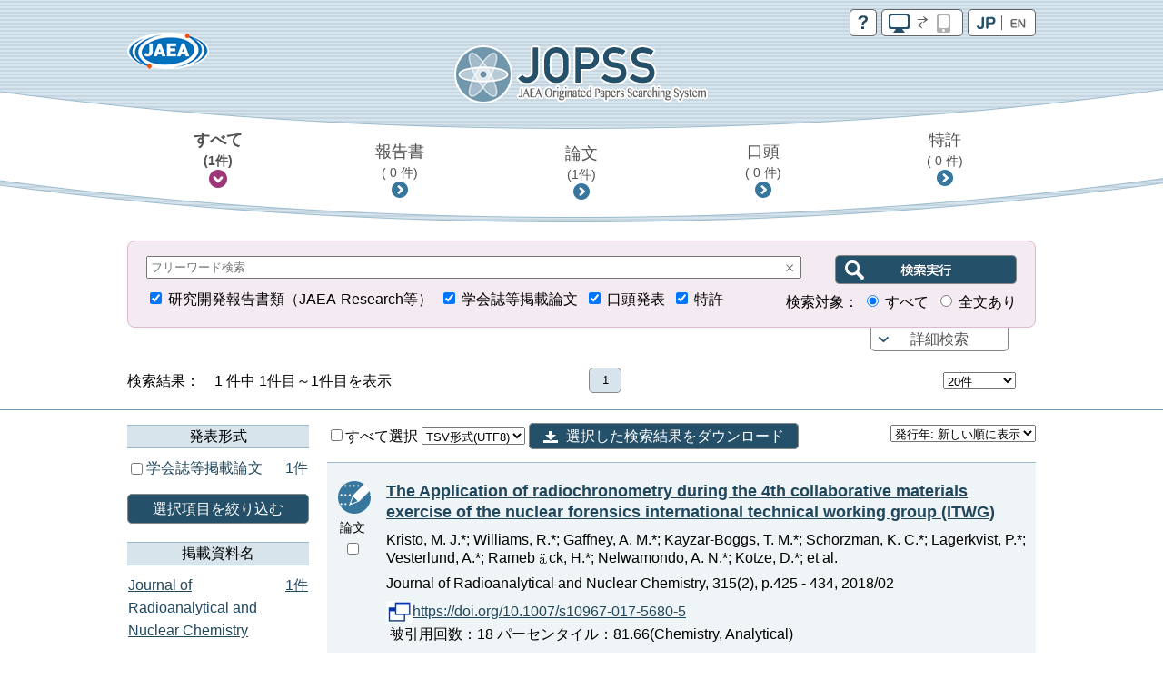

--- FILE ---
content_type: text/html;charset=utf-8
request_url: https://jopss.jaea.go.jp/search/servlet/GetNDList?hitCount=1&ShowPage=1&returnQuery=*&dataDate=2026%E5%B9%B401%E6%9C%8829%E6%97%A505%E6%99%8200%E5%88%86&direction=&author=Tandon%2C%20L.&nd_type=&nd_type2=&nd_journal=&nd_conference=&nd_author=&nd_keyword=&nd_lang=&nd_publicationYear=&nd_holdingYear=&nd_type_rem=&nd_type2_rem=&nd_journal_rem=&nd_conference_rem=&nd_author_rem=&nd_keyword_rem=&nd_lang_rem=&nd_publicationYear_rem=&nd_holdingYear_rem=&flg_ndParam=1&cnt=20&sort=1&nallowdown=type2&_=1769732988081
body_size: -176
content:
<input type="hidden" id="学会誌等掲載論文" value="1">

--- FILE ---
content_type: text/html;charset=utf-8
request_url: https://jopss.jaea.go.jp/search/servlet/GetNDList?hitCount=1&ShowPage=1&returnQuery=*&dataDate=2026%E5%B9%B401%E6%9C%8829%E6%97%A505%E6%99%8200%E5%88%86&direction=&author=Tandon%2C%20L.&nd_type=&nd_type2=&nd_journal=&nd_conference=&nd_author=&nd_keyword=&nd_lang=&nd_publicationYear=&nd_holdingYear=&nd_type_rem=&nd_type2_rem=&nd_journal_rem=&nd_conference_rem=&nd_author_rem=&nd_keyword_rem=&nd_lang_rem=&nd_publicationYear_rem=&nd_holdingYear_rem=&flg_ndParam=1&cnt=20&sort=1&nallowdown=journal&_=1769732988083
body_size: -6
content:
		<div>
			<div class="display_table"><!-- <table> --><!-- apiHtmlNDListResult_inter St -->
			<a href="javascript:void(0);" name="Journal of Radioanalytical and Nuclear Chemistry" style="display:inherit;">
			<div class="row">
				
				<div class="nallowdown_item">Journal of Radioanalytical and Nuclear Chemistry</div>
				<div class="analysis_count">1件</div>
			</div>
			</a>
<!-- apiHtmlNDListResult_inter Ed -->			</div><!-- </table> -->

			<div class="list-more-btn">さらに表示する</div>
		</div>

--- FILE ---
content_type: text/html;charset=utf-8
request_url: https://jopss.jaea.go.jp/search/servlet/GetNDList?hitCount=1&ShowPage=1&returnQuery=*&dataDate=2026%E5%B9%B401%E6%9C%8829%E6%97%A505%E6%99%8200%E5%88%86&direction=&author=Tandon%2C%20L.&nd_type=&nd_type2=&nd_journal=&nd_conference=&nd_author=&nd_keyword=&nd_lang=&nd_publicationYear=&nd_holdingYear=&nd_type_rem=&nd_type2_rem=&nd_journal_rem=&nd_conference_rem=&nd_author_rem=&nd_keyword_rem=&nd_lang_rem=&nd_publicationYear_rem=&nd_holdingYear_rem=&flg_ndParam=1&cnt=20&sort=1&nallowdown=author&_=1769732988085
body_size: -27
content:
		<div>
			<div class="display_table"><!-- <table> --><!-- apiHtmlNDListResult_inter St -->
			<a href="javascript:void(0);" name="Kristo, M. J.*" style="display:inherit;">
			<div class="row">
				
				<div class="nallowdown_item">Kristo, M. J.*</div>
				<div class="analysis_count">1件</div>
			</div>
			</a>
<!-- apiHtmlNDListResult_inter Ed -->			</div><!-- </table> -->

			<div class="list-more-btn">さらに表示する</div>
		</div>

--- FILE ---
content_type: text/html;charset=utf-8
request_url: https://jopss.jaea.go.jp/search/servlet/GetNDList?hitCount=1&ShowPage=1&returnQuery=*&dataDate=2026%E5%B9%B401%E6%9C%8829%E6%97%A505%E6%99%8200%E5%88%86&direction=&author=Tandon%2C%20L.&nd_type=&nd_type2=&nd_journal=&nd_conference=&nd_author=&nd_keyword=&nd_lang=&nd_publicationYear=&nd_holdingYear=&nd_type_rem=&nd_type2_rem=&nd_journal_rem=&nd_conference_rem=&nd_author_rem=&nd_keyword_rem=&nd_lang_rem=&nd_publicationYear_rem=&nd_holdingYear_rem=&flg_ndParam=1&cnt=20&sort=1&nallowdown=keyword&_=1769732988086
body_size: 41
content:
		<div>
			<div class="display_table"><!-- <table> --><!-- apiHtmlNDListResult_inter St -->
			<a href="javascript:void(0);" name="Nuclear Forensics" style="display:inherit;">
			<div class="row">
				
				<div class="nallowdown_item">Nuclear Forensics</div>
				<div class="analysis_count">1件</div>
			</div>
			</a>
<!-- apiHtmlNDListResult_inter Ed --><!-- apiHtmlNDListResult_inter St -->
			<a href="javascript:void(0);" name="Age-dating" style="display:inherit;">
			<div class="row">
				
				<div class="nallowdown_item">Age-dating</div>
				<div class="analysis_count">1件</div>
			</div>
			</a>
<!-- apiHtmlNDListResult_inter Ed --><!-- apiHtmlNDListResult_inter St -->
			<a href="javascript:void(0);" name="radiochronometry" style="display:inherit;">
			<div class="row">
				
				<div class="nallowdown_item">radiochronometry</div>
				<div class="analysis_count">1件</div>
			</div>
			</a>
<!-- apiHtmlNDListResult_inter Ed -->			</div><!-- </table> -->

			<div class="list-more-btn">さらに表示する</div>
		</div>

--- FILE ---
content_type: text/html;charset=utf-8
request_url: https://jopss.jaea.go.jp/search/servlet/GetNDList?hitCount=1&ShowPage=1&returnQuery=*&dataDate=2026%E5%B9%B401%E6%9C%8829%E6%97%A505%E6%99%8200%E5%88%86&direction=&author=Tandon%2C%20L.&nd_type=&nd_type2=&nd_journal=&nd_conference=&nd_author=&nd_keyword=&nd_lang=&nd_publicationYear=&nd_holdingYear=&nd_type_rem=&nd_type2_rem=&nd_journal_rem=&nd_conference_rem=&nd_author_rem=&nd_keyword_rem=&nd_lang_rem=&nd_publicationYear_rem=&nd_holdingYear_rem=&flg_ndParam=1&cnt=20&sort=1&nallowdown=publicationYear&_=1769732988088
body_size: -36
content:
		<div>
			<div class="display_table"><!-- <table> --><!-- apiHtmlNDListResult_inter St -->
			<a href="javascript:void(0);" name="2018" style="display:inherit;">
			<div class="row">
				
				<div class="nallowdown_item">2018</div>
				<div class="analysis_count">1件</div>
			</div>
			</a>
<!-- apiHtmlNDListResult_inter Ed -->			</div><!-- </table> -->

			<div class="list-more-btn">さらに表示する</div>
		</div>

--- FILE ---
content_type: text/html;charset=utf-8
request_url: https://jopss.jaea.go.jp/search/servlet/GetNDList?hitCount=1&ShowPage=1&returnQuery=*&dataDate=2026%E5%B9%B401%E6%9C%8829%E6%97%A505%E6%99%8200%E5%88%86&direction=&author=Tandon%2C%20L.&nd_type=&nd_type2=&nd_journal=&nd_conference=&nd_author=&nd_keyword=&nd_lang=&nd_publicationYear=&nd_holdingYear=&nd_type_rem=&nd_type2_rem=&nd_journal_rem=&nd_conference_rem=&nd_author_rem=&nd_keyword_rem=&nd_lang_rem=&nd_publicationYear_rem=&nd_holdingYear_rem=&flg_ndParam=1&cnt=20&sort=1&nallowdown=holdingYear&_=1769732988089
body_size: -190
content:
		<div>
			<div class="display_table"><!-- <table> -->			</div><!-- </table> -->

			<div class="list-more-btn">さらに表示する</div>
		</div>

--- FILE ---
content_type: text/plain;charset=csWindows31J
request_url: https://jopss.jaea.go.jp/search/suggest/siryoumei_jp.txt
body_size: 25624
content:
2D Materials (Internet)
61st Annual Meeting of the Institute of Nuclear Materials Management (INMM 2020), Vol.2
AAPPS Bulletin
ACS Applied Energy Materials (Internet)
ACS Applied Materials \& Interfaces
ACS Applied Nano Materials (Internet)
ACS Applied Polymer Materials (Internet)
ACS Catalysis
ACS Central Science
ACS ES\&T Water (Internet)
ACS Earth and Space Chemistry (Internet)
ACS Energy Letters (Internet)
ACS Food Science \& Technology (Internet)
ACS Macro Letters (Internet)
ACS Nano
ACS Omega (Internet)
AI Thermal Fluids (Internet)
AIChE Journal
AIMS Electronics and Electrical Engineering (Internet)
AIMS Materials Science
AIP Advances (Internet)
AIP Conference Proceedings 2373
ANS Globe (Internet)
AONSA Newsletter (Internet)
APL Materials (Internet)
ASCE-ASME Journal of Risk and Uncertainty in Engineering Systems, Part B; Mechanical Engineering
ATW; International Journal for Nuclear Power
Accounts of Materials \& Surface Research (Internet)
Accounts of Materials \& Surface Research (ƒCƒ“ƒ^[ƒlƒbƒg)
Acta Astronautica
Acta Astronomica Sinica
Acta Biochimica et Biophysica Sinica
Acta Crystallographica Section B; Structural Science, Crystal Engineering and Materials (Internet)
Acta Crystallographica Section C; Structural Chemistry (Internet)
Acta Crystallographica Section D; Structural Biology (Internet)
Acta Crystallographica Section E; Crystallographic Communications (Internet)
Acta Materialia
Acta Medica Okayama (Internet)
Acta Metallurgica Sinica
Acta Metallurgica Sinica (English Letters)
Acta Physica Hungarica B
Acta Physica Polonica A
Acta Physica Polonica B
Acta Physica Polonica B; Proceedings Supplement
Acta Physica Sinica
Additive Manufacturing
Adobansu Shimyureshon
Advanced Ceramic Processing International
Advanced Composite Materials
Advanced Energy Materials
Advanced Engineering Informatics
Advanced Engineering Materials
Advanced Experimental Mechanics
Advanced Functional Materials
Advanced Healthcare Materials
Advanced Materials
Advanced Materials Letters (Internet)
Advanced Materials Research
Advanced Materials \& Processes
Advanced Powder Technology
Advanced Quantum Technologies (Internet)
Advanced Robotics
Advanced Science (Internet)
Advanced Sustainable Systems (Internet)
Advances in Materials Science and Engineering
Advances in Materials Science for Environmental and Energy Technologies, 6
Advances in Meteorology
Advances in Radiation Oncology (Internet)
Advances in Science \& Research (Internet)
Advances in Science and Technology
Advances in Space Research
Advances in Technology of Materials And Materials Processing Journal
Aerosol and Air Quality Research
African Journal of Biochemistry Research
Agricultural and Forest Entomology
Agricultural and Forest Meteorology
Aguribaio
Aichi Shukutoku Daigaku Gendai Shakai Kenkyuka Kenkyu Hokoku
Aisotopu Techo 12-Han
American Journal of Applied Sciences
American Journal of Physics
American Journal of Physiology; Cell Physiology
American Journal of Plant Sciences
American Mineralogist
Analyst
Analytica Chimica Acta
Analytical Biochemistry
Analytical Chemistry
Analytical Methods
Analytical Sciences
Analytical and Bioanalytical Chemistry
Angewandte Chemie; International Edition
Annalen der Physik
Annales Geophysicae (Internet)
Annales de Physique
Annals of Botany
Annals of Nuclear Energy
Annals of Nuclear Medicine
Annals of the ICRP
Annual Review of Condensed Matter Physics
Ansanburu
Antarctic Meteorite Research
Anthropocene
Antimicrobial Agents and Chemotherapy
Anzen Kogaku
Applied Catalysis A; General
Applied Clay Science
Applied Energy
Applied Entomology and Zoology
Applied Geochemistry
Applied Magnetic Resonance
Applied Mathematics
Applied Mechanics and Materials
Applied Optics
Applied Physics A
Applied Physics B
Applied Physics Express
Applied Physics Letters
Applied Physics Research
Applied Physics Reviews (Internet)
Applied Radiation and Isotopes
Applied Sciences (Internet)
Applied Soft Computing
Applied Soil Ecology
Applied Spectroscopy
Applied Surface Science
Applied Thermal Engineering
Applied and Environmental Microbiology
Arabian Journal for Science and Engineering
Archives of Biochemistry and Biophysics
Artificial Life
Artificial Life and Robotics
Asian Journal of Atmospheric Environment
Astrobiology
Astroparticle Physics
Astrophysical Journal
Astrophysical Journal Letters
Astrophysical Journal; Supplement Series
Atmosphere (Internet)
Atmospheric Chemistry and Physics
Atmospheric Environment
Atmospheric Environment; X (Internet)
Atmospheric Pollution Research
Atmospheric Research
Atmospheric Science Letters
Atom Indonesia
Atomic Data and Nuclear Data Tables
Atoms (Internet)
Atoms for Peace
Atsuryoku Gijutsu
Australian Geomechanics
BIO Web of Conferences (Internet)
BMC Cancer
BMC Plant Biology
BMC Systems Biology (Internet)
Baionikusu
Baiosaiensu To Indasutori
Batteries \& Supercaps (Internet)
Beilstein Journal of Nanotechnology (Internet)
Bio Industry
Biochemical Engineering Journal
Biochemical and Biophysical Research Communications
Biochemistry
Biochemistry and Biophysics Reports (Internet)
Biochimica et Biophysica Acta; Bioenergetics
Biochimica et Biophysica Acta; General Subjects
Biochimica et Biophysica Acta; Proteins and Proteomics
Bioconjugate Chemistry
Biocontrol Science and Technology
Bioengineering (Internet)
Biogeosciences
Biological Sciences in Space
Biological Trace Element Research
Biomacromolecules
Biomaterials
Biomedical Research on Trace Elements
Biometals
Bioorganic \& Medicinal Chemistry
Biophysical Chemistry
Biophysical Journal
Biophysical Reviews
Biophysics and Physicobiology (Internet)
Biotechnology and Applied Biochemistry
Biotechnology and Bioengineering
Boira Kenkyu
Boira, Nyusu
Bosei Kanri
Bosui Janaru
Boundary-Layer Meteorology
Brazilian Journal of Physics
British Journal of Cancer
British Journal of Radiology
Bulletin of College of Industrial Technology
Bulletin of the Chemical Society of Japan
Bulletin of the Laboratory for Advanced Nuclear Energy
Bulletin of the Russian Academy of Sciences; Physics
Bulletin of the Seismological Society of America
Bunkazai Kagaku
Bunko Kenkyu
Bunkyo Nyusu
Bunri Gijutsu
Bunseki (Internet)
Bunseki Kagaku
Bussei Kenkyu
Busseiken Dayori
Butsuri Tansa
CALPHAD; Computer Coupling of Phase Diagrams and Thermochemistry
CISTEC Janaru
CISTECƒWƒƒ[ƒiƒ‹
CROSS Reports (Internet)
CROSS Reports(ƒCƒ“ƒ^[ƒlƒbƒg)
CROSS T\&T
Canadian Journal of Chemistry
Canadian Journal of Physics
Cancer Letters
Cancers (Internet)
Carbohydrate Polymer Technologies and Applications (Internet)
Carbohydrate Polymers
Carbon
Carcinogenesis
Case Studies in Construction Materials
Catalysis Communications
Catalysis Letters
Catalysis Science \& Technology
Catalysis Today
Catalysts
Catena
Cell Biochemistry and Biophysics
Cell Structure and Function
Cells
Cellular and Molecular Life Sciences
Cellulose Communications
Cement and Concrete Research
Ceramics (Internet)
Ceramics International
Chaos, Solitons and Fractals
Chem
Chem-Station (Internet)
Chem-Station(ƒCƒ“ƒ^[ƒlƒbƒg)
ChemPhysChem
ChemSusChem
Chemical Communications
Chemical Engineering & Technology
Chemical Engineering Communications
Chemical Engineering Journal
Chemical Engineering Research \& Design
Chemical Engineering Science
Chemical Engineering \& Technology
Chemical Geology
Chemical Physics
Chemical Physics Letters
Chemical Science
Chemical and Pharmaceutical Bulletin
Chemistry Letters
Chemistry of Materials
Chemistry; A European Journal
ChemistrySelect (Internet)
Chemosphere
Chigaku Zasshi
Chiiki Kenkyu Koryu
Chikasui Gakkai-Shi
Chikei
Chikusan Shikenjo Kenkyu Hokoku
Chikyu Kagaku
Chinese Journal of Physics
Chinese Optics Letters
Chinese Physics
Chinese Physics B
Chinese Physics C
Chinese Physics Letters
Chino To Joho
Chirigaku Hyoron
Chishiki Kyoso (Internet)
Chishitsu Gijutsu
Chishitsu To Chosa
Chishitsugaku Zasshi (Internet)
Chitan
Chodendo Komyunikeshonzu
Chodendo Web 21 (Internet)
Choompa Techno
Clay Minerals
Clay Science
Clays and Clay Minerals
Code4Lib Journal (Internet)
Cogent Engineering (Internet)
Cognition, Technology \& Work
Colloid and Polymer Science
Colloids and Surfaces A; Physicochemical and Engineering Aspects
Colloids and Surfaces B; Biointerfaces
Communications Chemistry (Internet)
Communications Earth \& Environment (Internet)
Communications Engineering (Internet)
Communications Materials (Internet)
Communications Physics (Internet)
Communications in Computational Physics
Communications in Nonlinear Science and Numerical Simulation
Communications in Theoretical Physics
Comprehensive Nuclear Materials, 2nd Edition, Vol.3
Comprehensive Nuclear Materials, 2nd Edition, Vol.4
Comprehensive Nuclear Materials, 2nd Edition, Vol.5
Comprehensive Nuclear Materials, 2nd Edition, Vol.7
Comptes Rendus Physique
Computational Biology and Chemistry
Computational Fluid Dynamics Journal
Computational Materials Science
Computational Particle Mechanics
Computational Science \& Discovery
Computational Statistics \& Data Analysis
Computational and Theoretical Chemistry
Computer Methods in Applied Mechanics and Engineering
Computer Physics Communications
Computers \& Chemical Engineering
Computers \& Fluids
Computers and Geotechnics
Concurrency and Computation; Practice and Experience
Condensed Matter (Internet)
Construction and Building Materials
Continental Shelf Research
Contributions to Mineralogy and Petrology
Contributions to Plasma Physics
Corrosion
Corrosion Engineering
Corrosion Engineering, Science and Technology
Corrosion Reviews
Corrosion Science
Corrosion Science and Technology
Cosmic Research
Critical Reviews in Environmental Science and Technology
Cryogenics
CrystEngComm (Internet)
Crystal Growth \& Design
Crystallography Reports
Crystallography Reviews
Crystals (Internet)
Current Analytical Chemistry
Current Applied Physics
Current Awareness
Current Drug Discovery Technologies
Current Opinion in Electrochemistry
Current Opinion in Structural Biology
Cytokine
Czechoslovak Journal of Physics
DNA Repair
DV-X$\alpha$ Kenkyu Kyokai Kaiho
DV-X$\alpha$Œ¤‹†‹¦‰ï‰ï•ñ
Dai Yonki Kenkyu
Dai-16-Kai Iwa No Rikigaku Kokunai Shimpojiumu Koen Rombunshu (Internet)
Dai-25-Kai AMS Shimpojiumu Hokokushu (Internet)
Dai-29-Kai Doryoku, Enerugi Gijutsu Shimpojiumu Yokoshu (Internet)
Dai-37-Kai Suchi Ryutai Rikigaku Shimpojiumu Koen Rombunshu (Internet)
Dai-46-Kai Nihon Kaku Busshitsu Kanri Gakkai Nenji Taikai Kaigi Rombunshu (Internet)
Dai-51-Kai Gamban Rikigaku Ni Kansuru Shimpojiumu Koen Rombunshu(Internet)
Dai-52-Kai Kashika Joho Shimpojiumu Koen Rombunshu (Internet)
Daigaku Toshokan Kenkyu
Dalton Transactions (Internet)
Dark Energy; Theories, Developments, and Implications
Data Science Journal (Internet)
Deep Sea Research Part II; Topical Studies in Oceanography
Defect and Diffusion Forum
Dekomisshoningu Giho
Denki
Denki Gakkai Chodendo Oyo Denryoku Kiki, Rinia Doraibu Godo Kenkyukai Shiryo
Denki Gakkai Kenkyukai Shiryo
Denki Gakkai Kenkyukai Shiryo, Chodendo Oyo Denryoku Kiki Kenkyukai (ASC-10-33)
Denki Gakkai Kenkyukai Shiryo, Handotai Denryoku Henkan, Sangyo Denryoku Denki Oyo Godo Kenkyukai
Denki Gakkai Kenkyukai Shiryo, Hikari Debaisu Kenkyukai (OQD-07-30$\sim$35)
Denki Gakkai Kenkyukai Shiryo, Purazuma Kenkyukai (PST-03-37$\sim$44)
Denki Gakkai Kenkyukai Shiryo, Purazuma Kenkyukai (PST-05-20$\sim$22$\cdot$24$\sim$35)
Denki Gakkai Kenkyukai Shiryo, Sangyo Keisoku Seigyo Kenkyukai (IIC-10-73)
Denki Gakkai Kenkyukai Shiryo, Sangyo Keisoku Seigyo Kenkyukai (IIC-10-85)
Denki Gakkai Parusu Pawa, Hoden Godo Kenkyukai Shiryo (PPT-09-95, ED-09-139)
Denki Gakkai Rombunshi, A
Denki Gakkai Rombunshi, B
Denki Gakkai Rombunshi, C
Denki Gakkai Rombunshi, D
Denki Gakkai-Shi
Denki Hyoron
Denki Kagaku
Denki Kyokai-Ho
Denki Setsubi Gakkai-Shi
Dennetsu
Denryoku Doboku
Denshi Gijutsu Sogo Kenkyujo Iho
Denshi Joho Tsushin Gakkai Rombunshi, A
Denshi Joho Tsushin Gakkai Rombunshi, C
Denshi Supin Saiensu
Denshi Tsushin Gakkai Rombunshi, A
Desalination
Desalination and water treatment
Developmental and Comparative Immunology
Diamond and Related Materials
Diffusion Fundamentals (Internet)
Discover Soil (Internet)
Do To Dogokin
Doboku Gakkai Gamban Rikigaku Iinkai Nyuzu Reta (Internet)
Doboku Gakkai Rombunshu (Internet)
Doboku Gakkai Rombunshu, A2 (Oyo Rikigaku) (Internet)
Doboku Gakkai Rombunshu, B1 (Suikogaku) (Internet)
Doboku Gakkai Rombunshu, B2 (Kaigan Kogaku) (Internet)
Doboku Gakkai Rombunshu, C (Chiken Kogaku) (Internet)
Doboku Gakkai Rombunshu, F1 (Tonneru Kogaku) (Internet)
Doboku Gakkai Rombunshu, F2 (Chika Kukan Kenkyu) (Internet)
Doboku Gakkai Rombunshu, F3 (Doboku Johogaku) (Internet)
Doboku Gakkai Rombunshu, G (Kankyo) (Internet)
Doboku Gakkai-Shi
Doboku Gijutsu
Doboku Seko
Doklady Physics
Dokumen Teshon Kenkyu
Drug Development and Industrial Pharmacy
E-Journal of Advanced Maintenance (Internet)
E3S Web of Conferences (Internet)
ECS Advances (Internet)
ECS Journal of Solid State Science and Technology
ECS Transactions
EJNMMI Physics (Internet)
EPJ Nuclear Sciences \& Technologies (Internet)
EPJ Techniques and Instrumentation (Internet)
EPJ Web of Conferences
EPL; A Letters Journal Exploring the Frontiers of Physics
EPOCH
ESI-News
EUROSAFE Tribune (Internet)
Earozoru Kenkyu
Earth Surface Processes and Landforms
Earth and Planetary Science Letters
Earth and Space Science (Internet)
Earth, Planets and Space (Internet)
Earthquake Engineering and Resilience (Internet)
Ebara Jiho
EcoMat (Internet)
Ecological Genetics and Genomics
Ecotoxicology and Environmental Safety
Electrical Engineering in Japan
Electroanalysis
Electrochemistry (Internet)
Electrochemistry Communications
Electrochimica Acta
Electromotive Force and Measurement in Several Systems
Electronic Imaging
Electronic Structure (Internet)
Electrophoresis
Elekutoronikusu Jisso Gakkai-Shi
Elements
Eneken Nyusu (Internet)
Energies (Internet)
Energy
Energy Conversion and Management
Energy Materials
Energy Policy
Energy Procedia
Energy Reports (Internet)
Energy Storage Materials
Energy \& Environmental Science
Enerugi
Enerugi Fuoramu
Enerugi Kankyo Kyoiku Kenkyu
Enerugi Rebyu
Enerugi Shokubai Gijutsu
Enerugi To Doryoku
Enerugi, Shigen
Engan Kaiyo Kenkyu
Enganiki Gakkai-Shi
Engeigaku Kenkyu
Engineered Barrier Systems (EBS) in the Safety Case; The Role of Modelling
Engineering
Engineering Analysis with Boundary Elements
Engineering Applications of Computational Fluid Mechanics
Engineering Failure Analysis
Engineering Fracture Mechanics
Engineering Geology
Enjinia Ring
Environment International
Environmental Earth Sciences
Environmental Fluid Mechanics
Environmental Geology
Environmental Geotechnics (Internet)
Environmental Microbiology Reports (Internet)
Environmental Microbiome (Internet)
Environmental Modelling \& Software
Environmental Monitoring and Assessment
Environmental Pollution
Environmental Research
Environmental Research Letters
Environmental Science \& Policy
Environmental Science \& Technology
Environmental Science and Pollution Research
Environmental Science; Nano
Environmental Science; Processes \& Impacts
Environmental Science; Water Research \& Technology
Environmental Toxicology and Chemistry
Enzyme and Microbial Technology
Estudios de la Zona no Saturada del Suelo
Euphytica
European Biophysics Journal
European Journal of Inorganic Chemistry
European Journal of Mechanics B, Fluids
European Journal of Mineralogy
European Journal of Nuclear Medicine and Molecular Imaging
European Journal of Organic Chemistry
European Journal of Scientific Research
European Journal of Soil Science
European Physical Journal A
European Physical Journal B
European Physical Journal C
European Physical Journal D
European Physical Journal E
European Physical Journal Plus (Internet)
European Physical Journal; Special Topics
European Polymer Journal
Europhysics Conference Abstracts (Internet)
Europhysics News
Experimental Techniques
Experimental Thermal and Fluid Science
Exploration Geophysics
Extended abstracts of the 2nd Asian Conference on Thermal Sciences (Internet)
Extremophiles
FAPIG
FAS Dayori (Internet)
FASEB Journal
FAS‚¾‚æ‚è(ƒCƒ“ƒ^[ƒlƒbƒg)
FBNews
FEBS Journal
FEBS Letters
FEMS Microbiology Ecology
FEMS Microbiology Letters
FNCA Biofertilizer Newsletter
FSST News
FUJITSU
Fatigue \& Fracture of Engineering Materials \& Structures
Feramu
Ferroelectrics
Few-Body Systems
Fission Product Behavior under Severe Accident
Fission and Properties of Neutron-Rich Nuclei; Proceedings of 3rd International Conference
Flow Measurement and Instrumentation
Fluid Dynamics Research
Fluids (Internet)
Food Biophysics
Food Hydrocolloids
Food Reviews International
Food Science and Technology International
Foods \& Food Ingredients Journal of Japan
Free Radical Biology \& Medicine
Free Radical Research
Friction Stir Welding and Processing, 7
Frontiers in Built Environment (Internet)
Frontiers in Chemistry (Internet)
Frontiers in Energy Research (Internet)
Frontiers in Environmental Chemistry (Internet)
Frontiers in Forests and Global Change (Internet)
Frontiers in Fusion Research, 2; Introduction to Modern Tokamak Physics
Frontiers in Marine Science (Internet)
Frontiers in Materials (Internet)
Frontiers in Microbiology (Internet)
Frontiers in Nuclear Engineering (Internet)
Frontiers in Nuclear Medicine (Internet)
Frontiers in Physics (Internet)
Frontiers in Physiology (Internet)
Frontiers in Plant Science (Internet)
Frontiers in Sustainable Food Systems (Internet)
Frontiers of Computational Science
Frontiers of Mechanical Engineering
Frontiers of Optoelectronics in China
Fuain Kemikaru
Fuijikusu
Fuisshon, Torakku Nyusureta
Fuji Jiho
Fuji Sankei Business i
Fujikura Densen Giho
Fujitsu
Fukada Chishitsu Kenkyujo Nempo
Fukuoka Igaku Zasshi
Fukuokaken Nogyo Sogo Shikenjo Kenkyu Hokoku
Fullerenes, Nanotubes, and Carbon Nanostructures
Funryu Kogaku
Funtai Gijutsu
Funtai Kogakkai-Shi
Funtai Oyobi Fummatsu Yakin
Fusion Engineering and Design
Fusion Materials Semiannual Progress Report (DOE/ER-0313/46) (Internet)
Fusion Science and Technology
GSA Bulletin
GSJ Chishitsu Nyusu
GSJ’nŽ¿ƒjƒ…[ƒX
Gaiko Fuoramu
Gamma Field Symposia
Gamma Ray Imaging; Technology and Applications
Gan No Rinsho
Ganko
Ganseki Kobutsu Kagaku
Garasu No Kako Gijutsu To Seihin Oyo
Gazo Rabo
Gekkan Chikyu
Gekkan Eko Indasutori
Gekkan Kaiyo
Gekkan Shobo
Genankyo Dayori
Gendai Kagaku
Gene
Genes and Genetic Systems
Genetics
Genkan Senta Topikkusu
Genshikaku Kenkyu
Genshiryoku Bakkuendo Kenkyu (CD-ROM)
Genshiryoku Handobukku
Genshiryoku Hyakka Jiten ATOMICA (Internet)
Genshiryoku Nenkan 2025
Genshiryoku No Shinchoryu
Genshiryoku Shisutemu Nyusu
Genshiryoku eye
Genshiryoku, hoshasen Bukaiho (Internet)
Geochemical Journal
Geochemistry, Geophysics, Geosystems (Internet)
Geochimica et Cosmochimica Acta
Geochronology (Internet)
Geoderma
Geoderma Regional (Internet)
Geoenergy (Internet)
Geofluids
Geologica Acta
Geologica Carpathica
Geological Society Special Publications
Geological Society, London, Special Publications, No.482
Geology
Geomechanics for Energy and the Environment
Geomicrobiology Journal
Geomorphology
Geophysical Journal International
Geophysical Research Letters
Geoscience Frontiers
Geoscience Letters (Internet)
Geosciences (Internet)
Geosciences Journal
Geoscientific Instrumentation, Methods and Data Systems
Geostandards and Geoanalytical Research
Gijutsu To Keizai
Gijutsushi
Gijutsushi "Chubu"
Global Business \& Economics Anthology
Global Challenges
Global Change Biology
Global Environmental Research (Internet)
Global Journal of Medical Research; F
Global and Planetary Change
Gondwana Research
Groundwater
Groundwater Monitoring \& Remediation
Gunshuku Kenkyu
Haikan Gijutsu
Haikibutsu Gakkai Rombunshi
Haikibutsu Shigen Junkan Gakkai-Shi
Hairo, Osensui, Shorisui Taisaku Jigyo Jimukyoku Homu Peji (Internet)
Haiteku Shimpojium Yamaguchi 2001 Teiko Gensho Seigyo Shimpojium Rombunshu
Hakushi Gakui Rombun
Hamon
Handbook of Anatomical Models for Radiation Dosimetry
Handbook of Nuclear Chemistry
Harnessing Relativistic Plasma Waves as Novel Radiation Sources from Terahertz to X-Rays and Beyond (Proceedings of SPIE Vol.7359)
Health Physics
Heat Transfer Engineering
Heisei-15-Nendo Kiki, Bunseki Gijutsu Kenkyukai Hokoku
Heliyon (Internet)
High Energy Density Physics
High Power Laser Science and Engineering
High Pressure Research
High Temperature Corrosion of Materials
High Temperature Materials and Processes
High Temperatures-High Pressures
High-Power Lasers and Applications II (Proceedings of Photonics Asia 2002 Volume 4914)
Hihakai Kensa
Hikari Araiansu
Hitachi Hyoron
Hitachino
Hito Paipu Gijutsu; Nihon Hito Paipu Kyokai Kaiho
Hochokyo Dayori
Hoeikyo Nyusu
Hokeikyo Nyusu
Hoken Butsuri (Internet)
Hokkaido Daigaku Suisan Kagaku Kenkyu Iho
Holzforschung
Hosha Kagaku
Hoshaka Bunseki
Hoshako
Hoshasen (Internet)
Hoshasen Bogo Iryo
Hoshasen Kagaku
Hoshasen Kagaku (Internet)
Hoshasen Kyoiku
Hoshasen Seibutsu Kenkyu
Hoshasen To Sentan Iryo Gijutsu
Hozengaku
Humanities \& Social Sciences Communications (Internet)
Humic Substances Research
Hydrogen- and Hydration-Sensitive Structural Biology
Hydrogeology Journal
Hydrometallurgy
Hyomen Gijutsu
Hyomen Kagaku
Hyperfine Interactions
IAEA-TECDOC-2060
IAEA-TECDOC-2079
IEEE Access
IEEE Computer Graphics and Applications
IEEE Electron Device Letters
IEEE Journal of Photovoltaics
IEEE Journal of Selected Topics in Quantum Electronics
IEEE Magnetics Letters
IEEE NPSS Newsletter (Internet)
IEEE Robotics and Automation Letters (Internet)
IEEE Transactions on Applied Superconductivity
IEEE Transactions on Dielectrics and Electrical Insulation
IEEE Transactions on Electron Devices
IEEE Transactions on Industry Applications
IEEE Transactions on Information Technology in Biomedicine
IEEE Transactions on Magnetics
IEEE Transactions on Nuclear Science
IEEE Transactions on Parallel and Distributed Systems
IEEE Transactions on Plasma Science
IEEE Transactions on Ultrasonics, Ferroelectrics and Frequency Control
IEEE Transactions on Visualization and Computer Graphics
IEEJ Transactions on Electrical and Electronic Engineering
IEICE Transactions on Electronics (Internet)
IEICE Transactions on Information and Systems
IFAC-PapersOnLine
IFERC Newsletter (Internet)
IL Nuovo Cimento
INFORMAT
INMMJ Newsletter (Internet)
INMMJ Newsletter (ƒCƒ“ƒ^[ƒlƒbƒg)
IOP Conference Series; Earth and Environmental Science
IOP Conference Series; Materials Science and Engineering
ISIJ International
ISME Journal
ISRN Optics (Internet)
ITB Journal of Science
ITE Letters on Batteries, New Technologies \& Medicine
ITWG Nuclear Forensics Update (Internet)
IUCrJ
IWACOM
Ibaraki Daigaku Kogakubu Kenkyu Shuho
Icarus
Iden
Igaku Butsuri
ImPACT Fujita Puroguramu Kokai Seika Hokokukai "Kaku Henkan Niyoru Koreberu Hoshasei Haikibutsu No Ohaba Na Teigen, Shigenka" Seika Hokokusho, Shiryoshu
ImPACT“¡“cƒvƒƒOƒ‰ƒ€ŒöŠJ¬‰Ê•ñ‰ïuŠj•ÏŠ·‚É‚æ‚é‚ƒŒƒxƒ‹•úŽË«”pŠü•¨‚Ì‘å•‚È’áŒ¸EŽ‘Œ¹‰»v ¬‰Ê•ñ‘EŽ‘—¿W
Indonesian Journal of Physics
Induced Plant Mutations in the Genomics Era
Industrial Robot; An International Journal
Industrial \& Engineering Chemistry Research
Inertial Fusion Sciences and Applications 99
Inflammation
Infrared Physics \& Technology
Inorganic Chemistry
Inorganica Chimica Acta
Insights Concerning the Fukushima Daiichi Nuclear Accident, Vol.1; Fears and Concerns Just After the Accident, and Anxiety about Radiation
Insights Concerning the Fukushima Daiichi Nuclear Accident, Vol.2\&3; Environmental Effects and Reconsideration of Nuclear Safety
Insights Concerning the Fukushima Daiichi Nuclear Accident, Vol.4; Endeavors by Scientists
Instrumentation Science \& Technology
Instruments and Experimental Techniques
Integration
Interactions (Internet)
Intermetallics
International Electronic Journal of Nuclear Safety and Simulation (Internet)
International Journal for Numerical Methods in Engineering
International Journal for Numerical Methods in Fluids
International Journal of Applied Ceramic Technology
International Journal of Applied Earth Observation and Geoinformation
International Journal of Applied Electromagnetics and Mechanics
International Journal of Applied Glass Science
International Journal of Biological Macromolecules
International Journal of Chemical Kinetics
International Journal of Civil Engineering
International Journal of Coal Geology
International Journal of Contemporary Mathematical Sciences
International Journal of Corrosion
International Journal of Disaster Risk Reduction (Internet)
International Journal of Energy Research
International Journal of Engineering Practical Research
International Journal of Engineering and Technology
International Journal of Environment and Pollution
International Journal of Environmental Analytical Chemistry
International Journal of Environmental Research and Public Health
International Journal of Fatigue
International Journal of Fracture
International Journal of Gas Turbine, Propulsion and Power Systems (Internet)
International Journal of Geophysics
International Journal of Heat and Fluid Flow
International Journal of Heat and Mass Transfer
International Journal of High Performance Computing Applications
International Journal of Hydrogen Energy
International Journal of Immunopathology and Pharmacology
International Journal of Impact Engineering
International Journal of Innovation in Science and Mathematics
International Journal of Knowledge; Based Intelligent Engineering Systems
International Journal of Mass Spectrometry
International Journal of Materials Research
International Journal of Microgravity Science and Application
International Journal of Modeling, Simulation, and Scientific Computing
International Journal of Modern Physics A
International Journal of Modern Physics B
International Journal of Modern Physics C
International Journal of Modern Physics E
International Journal of Modern Physics; Conference Series (Internet)
International Journal of Molecular Sciences (Internet)
International Journal of Multiphase Flow
International Journal of Nuclear Energy
International Journal of Nuclear Energy Science and Engineering
International Journal of Nuclear Energy Science and Technology
International Journal of Nuclear Governance, Economy and Ecology
International Journal of Nuclear Knowledge Management
International Journal of Nuclear and Quantum Engineering (Internet)
International Journal of Offshore and Polar Engineering
International Journal of Organic Chemistry
International Journal of PIXE
International Journal of Phytoremediation
International Journal of Plasma Environmental Science \& Technology
International Journal of Plasticity
International Journal of Polymer Science
International Journal of Pressure Vessels and Piping
International Journal of Quantum Chemistry
International Journal of Radiation Biology
International Journal of Radiation Oncology, Biology, Physics
International Journal of Robotics and Automation
International Journal of Rock Mechanics and Mining Sciences
International Journal of Structural Integrity
International Journal of Systematic and Evolutionary Microbiology
International Journal of Thermophysics
International Journal of the JCRM (Internet)
International Journal of the JSRM (Internet)
International Journal on Artificial Intelligence Tools
International Nuclear Safety Journal (Internet)
International Seminars on Nuclear War and Planetary Emergencies
Ion Ekitai Kenkyu Saizensen To Shakai Jisso
Ionics
Iryo Hoshasen Bogo Newsletter
Ishikawajima Harima Giho
Ishikawaken Kogyo Shikenjo Heisei-14-Nendo Kenkyu Hokoku
Island Arc
Isotope News
Iwa No Rikigaku Nyusu
Iyakuhin Iryo Kiki Regyuratori Saiensu
Iyo Genshiryoku Dayori
JACS Au (Internet)
JEOL News
JETI
JETP Letters
JJAP Conference Proceedings (Internet)
JOM
JPS Conference Proceedings (Internet)
JPSJ News and Comments (Internet)
JSAP Review (Internet)
JSIAM Letters
Japan Architectural Review (Internet)
Japan Journal
Japan Journal of Industrial and Applied Mathematics
Japanese Journal of Applied Physics
Japanese Journal of Medical Physics
Japanese Journal of Science Communication (Internet)
Japanese Scientists in Science 2009
Jiban Kogaku Janaru (Internet)
Jidosha Gijutsu
Jidosha Gijutsukai Gakujutsu Koenkai Zensatsushu
Jidosha Gijutsukai Rombunshu
Jikken Igaku
Jikken Rikigaku
Jinko Chino Gakkai Rombunshi
Jinko Zoki
Jishin
Joho Chikyugaku
Joho Chishiki Gakkai-Shi
Joho Kanri
Joho Media Gakkai Nyuzu Reta
Joho No Kagaku to Gijutsu
Joho Shori
Joho Shori Gakkai Rombunshi
Joho Shori Gakkai Rombunshi; Komputeingu Shisutemu (Internet)
Joho Shori Gakkai Rombunshi; Suri Moderuka To Oyo (Internet)
Journal de Physique, IV
Journal of Accelerator and Plasma Research
Journal of Advanced Concrete Technology
Journal of Advanced Simulation in Science and Engineering (Internet)
Journal of Advances in Modeling Earth Systems (Internet)
Journal of Aerosol Science
Journal of Agricultural and Food Chemistry
Journal of Alloys and Compounds
Journal of Analytical Atomic Spectrometry
Journal of Analytical Science and Technology
Journal of Applied Crystallography
Journal of Applied Electrochemistry
Journal of Applied Geophysics
Journal of Applied Glycoscience
Journal of Applied Meteorology and Climatology
Journal of Applied Physics
Journal of Applied Polymer Science
Journal of Applied Solution Chemistry and Modeling
Journal of Archaeological Science; Reports
Journal of Artificial Intelligence Research
Journal of Asian Ceramic Societies (Internet)
Journal of Asian Earth Sciences
Journal of Asian Earth Sciences; X (Internet)
Journal of Atherosclerosis and Thrombosis
Journal of Atmospheric Electricity
Journal of Bacteriology
Journal of Biochemical and Biophysical Methods
Journal of Biochemistry
Journal of Bioinformatics and Biological Engineering (Internet)
Journal of Bioinformatics and Computational Biology
Journal of Biological Chemistry
Journal of Biomaterials Science; Polymer Edition
Journal of Biomolecular Screening
Journal of Biomolecular Structure and Dynamics
Journal of Bioscience and Bioengineering
Journal of Bone and Mineral Research
Journal of CO$_{2}$ Utilization
Journal of Cancer Therapy
Journal of Chemical Engineering of Japan
Journal of Chemical Information and Modeling
Journal of Chemical Physics
Journal of Chemical Theory and Computation
Journal of Chemical Thermodynamics
Journal of Chemical and Engineering Data
Journal of Chemistry and Chemical Engineering
Journal of Chinese Society for Corrosion and Protection
Journal of Chromatography A
Journal of Cleaner Production
Journal of Clinical Biochemistry and Nutrition
Journal of Coastal Research
Journal of Colloid and Interface Science
Journal of Computational Chemistry
Journal of Computational Physics
Journal of Computational Science and Technology (Internet)
Journal of Computational and Theoretical Nanoscience
Journal of Computer Chemistry, Japan
Journal of Conflict \& Security Law
Journal of Contaminant Hydrology
Journal of Coordination Chemistry
Journal of Cosmology and Astroparticle Physics (Internet)
Journal of Crystal Growth
Journal of Disaster Research
Journal of Earth System Science
Journal of Electroanalytical Chemistry
Journal of Electron Spectroscopy and Related Phenomena
Journal of Electronic Materials
Journal of Energy
Journal of Energy and Power Engineering
Journal of Energy and Power Sources
Journal of Engineering for Gas Turbines and Power
Journal of Environmental Chemical Engineering
Journal of Environmental Management
Journal of Environmental Quality
Journal of Environmental Radioactivity
Journal of Environmental Sciences
Journal of Eukaryotic Microbiology
Journal of Experimental Biology
Journal of Experimental Botany
Journal of Experimental and Clinical Cancer Research
Journal of Experimental and Theoretical Physics
Journal of Flow Injection Analysis
Journal of Fluid Science and Technology (Internet)
Journal of Fluids Engineering
Journal of Fluorine Chemistry
Journal of Food Engineering
Journal of Fuel Cell Science and Technology
Journal of Fusion Energy
Journal of Geochemical Exploration
Journal of Geological Resource and Engineering
Journal of Geophysical Research; Atmospheres
Journal of Geophysical Research; Biogeosciences
Journal of Geophysical Research; Oceans (Internet)
Journal of Geophysical Research; Solid Earth
Journal of Geosciences, Osaka City University
Journal of Hazardous Materials
Journal of Health Science
Journal of Heat Transfer
Journal of Heterocyclic Chemistry
Journal of High Energy Physics (Internet)
Journal of Horticultural Science \& Biotechnology
Journal of Hydrology
Journal of Hydrometeorology
Journal of ICRU
Journal of Imaging (Internet)
Journal of Imaging Science and Technology
Journal of Industrial and Engineering Chemistry
Journal of Infrared, Millimeter, and Terahertz Waves
Journal of Inorganic Biochemistry
Journal of Insect Biotechnology and Sericology
Journal of Insect Physiology
Journal of Instrumentation (Internet)
Journal of Labelled Compounds and Radiopharmaceuticals
Journal of Laser Applications
Journal of Laser Micro/Nanoengineering
Journal of Low Temperature Physics
Journal of Luminescence
Journal of MMIJ
Journal of Magnesium and Alloys (Internet)
Journal of Magnetic Resonance
Journal of Magnetism and Magnetic Materials
Journal of Manufacturing Processes
Journal of Marine Science and Technology
Journal of Materials Chemistry A
Journal of Materials Chemistry C
Journal of Materials Engineering and Performance
Journal of Materials Processing Technology
Journal of Materials Research
Journal of Materials Research and Technology
Journal of Materials Science
Journal of Materials Science \& Technology
Journal of Materials Science; Materials in Electronics
Journal of Math-for-Industry (Internet)
Journal of Mechanical Science and Technology
Journal of Medical Physics - Zeitschrift f\"ur medizinische Physik -
Journal of Medicinal Chemistry
Journal of Membrane Science
Journal of Mineralogical and Petrological Sciences (Internet)
Journal of Modern Optics
Journal of Molecular Biology
Journal of Molecular Liquids
Journal of Molecular Spectroscopy
Journal of Molecular Structure
Journal of Nanomaterials
Journal of Nanoparticle Research
Journal of Nanoscience and Nanotechnology
Journal of Nepal Geological Society
Journal of Neuro-Oncology
Journal of Neutron Research
Journal of Non-Crystalline Solids
Journal of Nuclear Engineering (Internet)
Journal of Nuclear Engineering and Radiation Science
Journal of Nuclear Fuel Cycle and Waste Technology
Journal of Nuclear Materials
Journal of Nuclear Materials Management
Journal of Nuclear Medicine
Journal of Nuclear Science and Technology
Journal of Nuclear and Radiochemical Sciences (Internet)
Journal of Nuclear and Radiochemistry
Journal of Open Source Software (Internet)
Journal of Optical Technology
Journal of Optoelectronics and Advanced Materials
Journal of Phase Equilibria and Diffusion
Journal of Photochemistry and Photobiology A; Chemistry
Journal of Photochemistry and Photobiology B; Biology
Journal of Photopolymer Science and Technology
Journal of Physical Chemistry A
Journal of Physical Chemistry B
Journal of Physical Chemistry C
Journal of Physical Chemistry Letters (Internet)
Journal of Physical Security
Journal of Physical and Chemical Reference Data
Journal of Physics B; Atomic, Molecular and Optical Physics
Journal of Physics Communications
Journal of Physics D; Applied Physics
Journal of Physics G; Nuclear and Particle Physics
Journal of Physics and Chemistry of Solids
Journal of Physics; Condensed Matter
Journal of Physics; Conference Series
Journal of Physics; Energy (Internet)
Journal of Plant Physiology
Journal of Plasma Physics
Journal of Polymer Science
Journal of Polymers and the Environment
Journal of Porous Materials
Journal of Porphyrins and Phthalocyanines
Journal of Power Sources
Journal of Power and Energy Systems (Internet)
Journal of Pressure Vessel Technology
Journal of Propulsion and Power
Journal of Quantitative Spectroscopy \& Radiative Transfer
Journal of Radiation Protection and Research
Journal of Radiation Research (Internet)
Journal of Radiation Research and Radiation Processing
Journal of Radioanalytical and Nuclear Chemistry
Journal of Radiological Protection
Journal of Robotics and Mechatronics
Journal of Rock Mechanics and Geotechnical Engineering
Journal of Seismic Exploration
Journal of Semiconductors
Journal of Separation Science
Journal of Signal Processing
Journal of Solid Mechanics and Materials Engineering (Internet)
Journal of Solid State Chemistry
Journal of Solid State Electrochemistry
Journal of Solution Chemistry
Journal of Sound and Vibration
Journal of Space Technology and Science
Journal of Space Weather and Space Climate (Internet)
Journal of Spacecraft and Rockets
Journal of Statistical Mechanics; Theory and Experiment
Journal of Strain Analysis for Engineering Design
Journal of Structural Biology
Journal of Structural Geology
Journal of Structural and Functional Genomics
Journal of Subatomic Particles and Cosmology (Internet)
Journal of Supercomputing
Journal of Superconductivity and Novel Magnetism
Journal of Surface Analysis
Journal of Synchrotron Radiation
Journal of Thermal Analysis and Calorimetry
Journal of Thermal Science
Journal of Thermal Science and Technology (Internet)
Journal of Traffic and Transportation Engineering
Journal of Transport \& Health
Journal of Turbomachinery
Journal of UOEH
Journal of Vacuum Science and Technology A
Journal of Vacuum Science and Technology B
Journal of Veterinary Medical Science
Journal of Visualization
Journal of Volcanology and Geothermal Research
Journal of Water Process Engineering (Internet)
Journal of Water and Environment Technology (Internet)
Journal of Wind Engineering and Industrial Aerodynamics
Journal of X-Ray Science and Technology
Journal of the American Ceramic Society
Journal of the American Chemical Society
Journal of the American Society for Mass Spectrometry
Journal of the Ceramic Society of Japan
Journal of the Electrochemical Society
Journal of the European Ceramic Society
Journal of the Iranian Chemical Society
Journal of the Japan Society of Microgravity Application
Journal of the Korean Physical Society
Journal of the Korean Radioactive Waste Society
Journal of the Korean Vacuum Society
Journal of the Magnetics Society of Japan
Journal of the Mass Spectrometry Society of Japan
Journal of the Mechanical Behavior of Biomedical Materials
Journal of the Optical Society of America B
Journal of the Optical Society of Korea
Journal of the Physical Society of Japan
Journal of the Society of Inorganic Materials, Japan
Jui Chikusan Shimpo
KANRIN
KEK Proceedings 2025-2 (Internet) 
KEK Proceedings 2025-2(ƒCƒ“ƒ^[ƒlƒbƒg)
KINAC Newsletter (Internet)
KURNS Progress Report 2023
KURNS Progress Report 2024
KURNS-EKR-11
KURNS-EKR-5
Kagaku
Kagaku Kogaku
Kagaku Kogaku Rombunshu
Kagaku Kogyo
Kagaku Shimbun
Kagaku Sochi
Kagaku To Kogyo
Kagaku To Kyoiku
Kagaku To Seibutsu
Kaigai Jijo
Kaiyo Chosa Gijutsu
Kaiyo Deta Doka Semina 2003
Kaiyo Kaihatsu Nyusu
Kaiyo Kaihatsu Rombunshu, 20
Kaiyo Riko Gakkai-Shi
Kaiyo To Seibutsu
Kaku Deta Nyusu (Internet)
Kaku Igaku
Kaku Igaku Butsurigaku
Kaku Jiki Kyomei Gijutsu (Iwanami Koza Butsuri No Sekai)
Kaku Nenryo
Kaku Yugoro
Kakushu Shuho Ni Yoru Yukibutsu No Bunkai Gijutsu
Kankyo Eisei Kogaku Kenkyu
Kankyo Gijutsu
Kankyo Hoshano Josen Gakkai-Shi
Kankyo Joka Gijutsu
Kankyo Kagakkai-Shi
Kankyo Kagaku
Kankyo Kanri
Kankyo Kyoiku
Kankyo Shigen Kogaku
Kankyo To Kenko
Kankyo To Sokutei Gijutsu
Karyoku Genshiryoku Hatsuden
Kasai
Kasokuki
Kasokuki Kagaku
Kata Gijutsu
Katsudanso Kenkyu
Kazan
Keikaku Gyosei
Keikinzoku
Keikinzoku Yosetsu
Keisan Hyakkei
Keisan Kogaku
Keisan Kogaku Koenkai Rombunshu (CD-ROM)
Keisan Kogaku Nabi, Nyusu Reta (Internet)
Keiso
Keisoku Gijutsu
Keisoku Hyojun To Keiryo Kanri
Keisoku Jido Seigyo Gakkai Rombunshu
Keisoku Jido Seigyo Gakkai Sangyo Rombunshu
Kenchiku Bosai
Kenchiku Gijutsu
Kenchiku Kozo Rikigaku-niokeru Saikin No Hatten To Tembo, 2
Kenchiku Zasshi
Kenkyu Kaihatsu Reda
Kensa Gijutsu
Kensetsu Kikai
Kensetsu Kikai Seko
Kensetsu No Seko Kikaku
Ketsueki Furonteia
Key Engineering Materials
Kidorui
Kigyo Sapoto Gumma
Kiho Enerugi Sogo Kogaku
Kikai No Kenkyu
Kikan Chirigaku
Kinki Daigaku Kogakubu Kenkyu Hokoku
Kino Zairyo
Kinzoku
Kisoko
Knowledge Management Research \& Practice
Koatsu Gasu
Koatsuryoku No Kagaku To Gijutsu
Kobunshi
Kobunshi Geru No Saishin Doko
Kobunshi Kako
Kobunshi Rombunshu
Kobutsugaku Zasshi
Kogai Boshi Kyokai Dayori
Kogosei Biseibutsu No Kino To Oyo
Kogosei Kenkyu
Kogyo Gijutsu; Toyo Daigaku Kogyo Gijutsu Kenkyujo Hokoku
Kokagaku
Kokusai Anzen Hosho
Kokusai Seiji
Kombatekku
Konika X-Rei Shashin Kenkyu
Konkurito Kogaku
Konkurito Kogaku Nenji Rombunshu (DVD-ROM)
Konkurito Kogaku Rombunshu
Konkurito Kozobutsu No Hoshu, Hokyo, Appuguredo Rombun Hokokushu (CD-ROM)
Konkurito Tekuno
Konsoryu
Konsoryu Kenkyu No Shinten
Kotai Butsuri
Kozo Kogaku Rombunshu, A (CD-ROM)
Kozo Kogaku Rombunshu, B
Kuki Seijo
Kurin Tekunoroji
Kyoka Purasuchikkusu
Kyoto Daigaku Suri Kaiseki Kenkyujo Kokyuroku 1644
Kyushu Daigaku Hakase Rombun
Kyushu Shinkurotoronko Kenkyu Senta Nempo, 2014
LASTI Annual Report
LBNL-2001267 (Internet)
LISN
Lab on a Chip
Landscape and Ecological Engineering
Langmuir
Laser Chemistry
Laser Physics
Laser Surface Engineering; Processes and Applications
Laser and Particle Beams
Life (Internet)
Life Sciences in Space Research
Limnology
Limnology and Oceanography
Liquids (Internet)
Literacy Information and Computer Education Journal (Internet)
Lithos
Lithosphere; Geochemistry, Geology and Geophysics
Look Japan
Low Temperature Physics
Low-Dose Radiation Effects on Animals and Ecosystems; Long-Term Study on the Fukushima Nuclear Accident
MRS Advances (Internet)
MRS Bulletin
M\"ossbauer Effect Reference and Data Journal
M\"ossbauer Spectroscopy; Applications in Chemistry, Biology, and Nanotechnology
Macromolecular Chemistry and Physics
Macromolecular Materials and Engineering
Macromolecular Rapid Communications
Macromolecular Symposia
Macromolecules
Maeda Kensetsu Gijutsu Kenkyushoho (CD-ROM)
Magune
Maku
Marine Chemistry
Marine Engineering
Marine Geology
Marine Pollution Bulletin
Marine Technology Society Journal
Mass Spectrometry (Internet)
Mass Spectrometry Letters
Materia
Material Evaluation by X-Ray and Neutron Diffraction
Material Stage
Materialia
Materials
Materials Characterization
Materials Chemistry and Physics
Materials Horizons
Materials Issues for Generation IV Systems
Materials Letters
Materials Research Bulletin
Materials Research Express (Internet)
Materials Research Letters (Internet)
Materials Science \& Engineering A
Materials Science \& Engineering B
Materials Science \& Engineering C
Materials Science and Technology
Materials Science in Semiconductor Processing
Materials Sciences and Applications
Materials Today
Materials Today Communications (Internet)
Materials Today Energy (Internet)
Materials Today Physics (Internet)
Materials Transactions
Materials \& Design
Materials and Corrosion
Mathematical Geosciences
Mathematics and Computation, Reactor Physics and Environmental Analysis in Nuclear Applications
Mathematics and Computers in Simulation
Measurement
Measurement Science and Technology
Mechanical Engineering Journal (Internet)
Mechanical Engineering Letters (Internet)
Mechanical Engineering Reviews (Internet)
Medcomm (Internet)
Medical Imaging Technology
Medical Physics
Meintenansu
Melatonin; From Molecules to Therapy
Memoirs of the SR Center Ritsumeikan University
Meruko Kanri Kaikei Kenkyu
Meson
Mesubaua Bunko Kenkyu
Metabolomics
Metallurgical and Materials Transactions A
Metals
Metals and Materials International
Meteoritics \& Planetary Science
Microbial Ecology
Microbiology
Microbiology Resource Announcements (Internet)
Microchemical Journal
Microelectronic Engineering
Microelectronics Reliability
Micron
Microorganisms (Internet)
Microporous and Mesoporous Materials
Microscopy
Microscopy Research and Technique
Microscopy and Microanalysis
Microsystem Technologies
Minerals (Internet)
Minerals Engineering
Minimally Invasive Therapy and Allied Technologies
Mirai
Mirai Zairyo
Mitsubishi Juko Giho
Mizuho Joho Soken Giho (Internet)
Mizunamishi Kaseki Hakubutsukan Kenkyu Hokoku
Modelling and Simulation in Materials Science and Engineering
Modern Environmental Science and Engineering
Modern Physics Letters A
Modern Physics Letters B
Molecular Crystals and Liquid Crystals
Molecular Mechanisms for Radiation-Induced Cellular Response and Cancer Development
Molecular Microbiology
Molecular Physics
Molecular Plant-Microbe Interactions
Molecular Science (Internet)
Molecular Science (ƒCƒ“ƒ^[ƒlƒbƒg)
Molecular Simulation
Molecules (Internet)
Mombu Kagaku Jiho
Monthly Notices of the Royal Astronomical Society
Mukizai NOW
Multiscale Modeling \& Simulation
Mutation Research; Fundamental and Molecular Mechanisms of Mutagenesis
Mutation Research; Genetic Toxicology And Environmental Mutagenesis
Mutation Research; Reviews in Mutation Research
N-current
NDT \& E International
NEA News
NEW DIAMOND
NIMS Bisai Kozo Kaiseki Purattofuomu Riyo Hokokusho (Internet)
NIMS”÷×\‘¢‰ðÍƒvƒ‰ƒbƒgƒtƒH[ƒ€—˜—p•ñ‘(Internet)
NL Dayori
NL‚¾‚æ‚è
NPG Asia Materials
NSL News Letter
NTEC-2024-3001
NUMO-TR-25-03
NUMO-TR-25-03; ‹ZpŠJ”­¬‰ÊŠT—v2024
Nagare
Naibumpitsu Gazo Kensa, Shindan Manyuaru
Nano Letters
Nano Research
Nanomaterials (Internet)
Nanophotonics and Nanofabrication
Nanoscale
NanotechJapan Bulletin (Internet)
NanotechJapan Bulletin (ƒCƒ“ƒ^[ƒlƒbƒg)
Nanotechnology
National Science Review
Nature
Nature Astronomy (Internet)
Nature Chemical Biology
Nature Chemistry
Nature Communications (Internet)
Nature Energy (Internet)
Nature Geoscience
Nature Materials
Nature Microbiology (Internet)
Nature Photonics
Nature Physics
Nature Reviews Earth \& Environment (Internet)
Nature Reviews Physics (Internet)
Nendo Kagaku
Nenryo Denchi
Netsu Bussei
Netsu Shori
Netsu Sokutei
Neural Computation
Neuropathology
Neuroscience Letters
Neutron News
Neutron Stars; The Aspect of High Density Matter, Equations of State and Observables
New Astronomy Reviews
New Glass
New Journal of Chemistry
New Journal of Physics (Internet)
New Physics; Sae Mulli
New Phytologist
Nihon AEM Gakkai-Shi
Nihon Aisotopu Kyokai Homu Peji (Internet)
Nihon Bacharu Riaritei Gakkai Rombunshi
Nihon Bokin Bobai Gakkai-Shi
Nihon Butsuri Gakkai-Shi
Nihon Chinetsu Gakkai-Shi
Nihon Denshi Nyusu
Nihon Dojo Hiryo Gaku Zasshi
Nihon Enerugi Gakkai Kikan-Shi Enerumikusu
Nihon Enerugi Gakkai-Shi
Nihon Gasu Tabin Gakkai-Shi
Nihon Gazo Igaku Zasshi
Nihon Genshiryoku Gakkai Homu Peji (Internet)
Nihon Genshiryoku Gakkai Kaku Nenryo Bukai Homu Peji (Internet)
Nihon Genshiryoku Gakkai Keisan Kagaku Gijutsu Bukai Nyusu Reta (Internet)
Nihon Genshiryoku Gakkai Netsu Ryudo Bukai Nyusu Reta (Internet)
Nihon Genshiryoku Gakkai Suikagaku Bukai Bukaiho (Internet)
Nihon Genshiryoku Gakkai Wabun Rombunshi (Internet)
Nihon Genshiryoku Gakkai-Shi ATOMO$\Sigma$
Nihon Gomu Kyokai-Shi
Nihon Gunshuku Gakkai Nyusu Reta
Nihon Hoken Butsuri Gakkai Homu Peji (Internet)
Nihon Hoken Butsuri Gakkai Newsletter (Internet)
Nihon Hoken Butsuri Gakkai Senmon Kenkyukai Hokokusho Shirizu (Internet)
Nihon Hoshasen Anzen Kanri Gakkai-Shi
Nihon Hoshasen Gijutsu Gakkai Zasshi
Nihon Hoshasen Jiko, Saigai Igakkai Zasshi
Nihon Hozen Gakkai Dai-21-Kai Gakujutsu Koenkai Yoshishu
Nihon Ion Kokan Gakkai-Shi
Nihon Jishin Kogakkai Rombunshu (Internet)
Nihon Jishin Kogakkai-Shi
Nihon Joho Keiei Gakkai-Shi
Nihon Juki Gakkai Kenkyukai Shiryo
Nihon Kaisui Gakkai-Shi
Nihon Kaze Kogakkai-Shi
Nihon Keisan Kogakkai Rombunshu (Internet)
Nihon Kenchiku Gakkai Gijutsu Hokokushu
Nihon Kenchiku Gakkai Kozokei Rombunshu
Nihon Kenko Kaihatsu Zasshi
Nihon Kessho Gakkai-Shi
Nihon Kessho Seicho Gakkai-Shi
Nihon Kikai Gakkai 2025-Nendo Nenji Taikai Koen Rombunshu (Internet)
Nihon Kikai Gakkai Doryoku Enerugi Shisutemu Bumon Nyusu Reta
Nihon Kikai Gakkai Rombunshu (Internet)
Nihon Kikai Gakkai-Shi
Nihon Kinzoku Gakkai-Shi
Nihon Koku Uchu Gakkai Rombunshu (Internet)
Nihon Kompyuta Geka Gakkai-Shi
Nihon Konsoryu Gakkai Nenkai Koenkai 2010 Koen Rombunshu
Nihon Mizu Shori Seibutsu Gakkai-Shi
Nihon Nogei Kagakkai-Shi
Nihon Onsen Kiko Butsuri Igakukai Zasshi
Nihon Oyo Suri Gakkai Rombunshi
Nihon Ratekkusu Arerugi Kenkyukai Kaishi
Nihon Reza Igakkai-Shi
Nihon Risuku Kenkyu Gakkai-Shi (Internet)
Nihon Robotto Gakkai-Shi
Nihon Ryokka Kogakkai-Shi
Nihon Sakumotsu Gakkai Tohoku Shibu Kaiho
Nihon Sanshigaku Zasshi
Nihon Seiri Jinrui Gakkai-Shi
Nihon Senpaku Kaiyo Kogakkai Rombunshu
Nihon Setchaku Gakkai-Shi
Nihon Shashin Gakkai-Shi
Nihon Shiruku Gakkai-Shi
Nihon Shokuhin Kagaku Kogakkai-Shi
Nihon Shokuhin Kogyo Gakkai-Shi
Nihon Sochi Gakkai-Shi
Nihon Suchi Ryutai Rikigakkai-Shi
Nihon Suimon Kagakkai-Shi
Nihon Zairyo Gakkai Dai-58-Kai X Sen Zairyo Kyodo Ni Kansuru Shimpojiumu Koen Rombunshu
Nihon Zairyo Kyodo Gakkai-shi
Nihongogaku
Nihonkai Shimbun
Nikkei Saiensu
Ningen Kankyogaku Kenkyu
Ningen Kogaku
Ningen Seikatsu Bunka Kenkyu (Internet)
Nogyo Kikai Gakkai-shi
Nogyo Noson Kogakkai Rombunshu
Nohon Sakyu Gakkai-Shi
Noizu Za Ribaibaru
Nondestructive Testing and Evaluation
Nonlinear Theory and Its Applications, IEICE (Internet)
Nuclear Back-end and Transmutation Technology for Waste Disposal
Nuclear Corrosion Science and Engineering
Nuclear Data Newsletter (Internet)
Nuclear Data Sheets
Nuclear Energy Agency, Nuclear Science Committee, 2000 Nov.
Nuclear Engineering International
Nuclear Engineering and Design
Nuclear Engineering and Technology
Nuclear Fusion
Nuclear Hydrogen Production Handbook
Nuclear Instruments and Methods in Physics Research A
Nuclear Instruments and Methods in Physics Research B
Nuclear Materials Letters (Internet)
Nuclear Materials Letters (ƒCƒ“ƒ^[ƒlƒbƒg)
Nuclear Materials and Energy (Internet)
Nuclear Medicine and Biology
Nuclear Physics A
Nuclear Physics B
Nuclear Physics News
Nuclear Physics Review
Nuclear Power; Deployment, Operation and Sustainability (Internet)
Nuclear Reactors
Nuclear Reactors, Nuclear Fusion and Fusion Engineering
Nuclear Science and Engineering
Nuclear Science and Techniques
Nuclear Technology
Nuclear and Particle Physics Proceedings
Nucleic Acids Research
Nukleonika
Numerical Simulations (Internet)
Numerical Simulations of Physical and Engineering Processes
O plus E
OMICRON Nanotechnology Newsletter
Obayashigumi Gijutsu Kenkyushoho (CD-ROM)
Ocean Science Journal
Okan
Onsen Kagaku
Open Applied Physics Journal (Internet)
Opereshonzu, Risachi
Optical Engineering
Optical Materials
Optical Materials Express (Internet)
Optical Review
Optics Communications
Optics Express (Internet)
Optics Letters
Optics \& Laser Technology
Optics and Lasers in Engineering
Oputoronikusu
Oreo Saiensu
Organic Geochemistry
Organic Letters
Origins of Life and Evolution of Biospheres
Oxidation of Metals
Oyo Butsuri
Oyo Chishitsu
Oyo Rikigaku Rombunshu
Oyo Sugaku Godo Kenkyu Shukai Hokokushu
Oyo Suri
PLOS Computational Biology
PLOS ONE (Internet)
PNAS NEXUS (Internet)
PSE Book
Pacific Oceanography
Packaging, Transport, Storage \& Security of Radioactive Material
Pakistan Journal of Zoology
Pakkupia
Palaeogeography, Palaeoclimatology, Palaeoecology
Parallel Computing
Parallel, Distributed and Grid Computing for Engineering
Perspectives in Science (Internet)
Petorotekku
Philippine Journal of Science
Philosophical Magazine
Philosophical Magazine Letters
Photochem (Internet)
Photochemistry and Photobiology
Photon Factory News
Photonics (Internet)
Physica A
Physica B; Condensed Matter
Physica C
Physica E
Physica Medica; European Journal of Medical Physics
Physica Scripta
Physica Status Solidi (A)
Physica Status Solidi (B)
Physica Status Solidi (C)
Physica Status Solidi; Rapid Research Letters
Physical Chemistry Chemical Physics
Physical Review A
Physical Review Accelerators and Beams (Internet)
Physical Review Applied (Internet)
Physical Review B
Physical Review C
Physical Review D
Physical Review E
Physical Review Letters
Physical Review Materials (Internet)
Physical Review Research (Internet)
Physical Review X
Physical Sciences and Technology
Physical and Engineering Sciences in Medicine
Physics (Internet)
Physics Education
Physics Examination and Testing
Physics Letters A
Physics Letters B
Physics Open (Internet)
Physics Procedia
Physics Reports; A Review Section of Physics Letters
Physics and Chemistry of Minerals
Physics and Chemistry of the Earth
Physics in Medicine \& Biology
Physics of Atomic Nuclei
Physics of Fluids
Physics of Plasmas
Physics of the Earth and Planetary Interiors
Physics-Uspekhi
Phytochemistry
Plant Biotechnology
Plant Cell
Plant Cell Reports
Plant Journal
Plant Molecular Biology
Plant Physiology
Plant Science
Plant Signaling \& Behavior (Internet)
Plant and Soil
Plant, Cell \& Environment
Planta
Plants (Internet)
Plasma Chemistry and Plasma Processing
Plasma Devices and Operations
Plasma Physics Reports
Plasma Physics and Controlled Fusion
Plasma Science and Technology
Plasma and Fusion Research (Internet)
Plasmas \& Ions
Plasmid
Plasmonics
Plutonium
Polar Data Journal (Internet)
Polyhedron
Polymer
Polymer Degradation and Stability
Polymer International
Polymer Journal
Polymers (Internet)
Polymers for Advanced Technologies
Porima Daijesuto
Powder Diffraction
PowerPlant Chemistry
Problems of Atomic Science and Technology
Procedia Chemistry
Procedia Computer Science
Procedia Earth and Planetary Science
Procedia Engineering
Procedia Materials Science
Proceedings in Radiochemistry
Proceedings of 10th Workshop on Computational Fluid Dynamics for Nuclear Reactor Safety (CFD4NRS-10) (Internet)
Proceedings of 11th European Review Meeting on Severe Accident Research Conference (ERMSAR 2024) (Internet)
Proceedings of 12th International Conference on Nuclear Criticality Safety (ICNC2023) (Internet)
Proceedings of 13th International Conference on Heavy Ion Accelerator Technology (HIAT 2015) (Internet)
Proceedings of 13th Korea-Japan Symposium on Nuclear Thermal Hydraulics and Safety (NTHAS13) (Internet)
Proceedings of 14th IAEA Technical Meeting on Energetic Particles in Magnetic Confinement Systems (Internet)
Proceedings of 14th International Topical Meeting on Nuclear Reactor Thermal-Hydraulics, Operation, and Safety (NUTHOS-14) (Internet)
Proceedings of 15th International Conference on Flow Dynamics (ICFD 2018) (USB Flash Drive)
Proceedings of 15th International Congress of the International Radiation Protection Association (IRPA-15) (Internet)
Proceedings of 15th International Congress on the Chemistry of Cement (ICCC 2019) (Internet)
Proceedings of 15th Workshop on Shielding aspects of Accelerators, Targets, and Irradiation Facilities (SATIF-15) (Internet)
Proceedings of 16th International Particle Accelerator Conference (IPAC25) (Internet)
Proceedings of 18th International Conference on Accelerator and Large Experimental Physics Control Systems (ICALEPCS 2021) (Internet)
Proceedings of 2023 International Congress on Advanced in Nuclear Power Plants (ICAPP 2023) (Internet)
Proceedings of 2025 International Congress on Advances in Nuclear Power Plants (ICAPP 2025) (Internet)
Proceedings of 21st International Conference on Environmental Degradation of Materials in Nuclear Power Systems - Water Reactors (Internet)
Proceedings of 21st International Solvent Extraction Conference (ISEC 2017) (Internet)
Proceedings of 21st International Topical Meeting on Nuclear Reactor Thermal Hydraulics (NURETH-21) (Internet)
Proceedings of 21st Pacific Basin Nuclear Conference (PBNC 2018) (USB Flash Drive)
Proceedings of 32nd Linear Accelerator Conference (LINAC 2024) (Internet)
Proceedings of 34th International Microprocesses and Nanotechnology Conference (MNC 2021) (CD-ROM)
Proceedings of 3rd International Conference on Particle Physics and Astrophysics (ICPPA 2017) (Internet)
Proceedings of 40th International Conference on Infrared, Millimeter, and Terahertz Waves (IRMMW-THz 2015) (USB Flash Drive)
Proceedings of 53rd US Rock Mechanics/Geomechanics Symposium (USB Flash Drive)
Proceedings of 56th Annual Meeting on Hot Laboratories and Remote Handling (HOTLAB 2019) (Internet)
Proceedings of 5th ISRM Young Scholars' Symposium on Rock Mechanics and International Symposium on Rock Engineering for Innovative Future (YSRM 2019 and REIF 2019) (USB Flash Drive)
Proceedings of 65th Annual Meeting of the Institute of Nuclear Materials Management (Internet)
Proceedings of 7th International Beam Instrumentation Conference (IBIC 2018) (Internet)
Proceedings of 8th International Congress on Laser Advanced Materials Processing (LAMP 2019) (Internet)
Proceedings of 8th International Symposium on Materials Testing Reactors (ISMTR-8) (Internet)
Proceedings of Annual Congress of the European Federation of Corrosion (EUROCORR 2018) (USB Flash Drive)
Proceedings of Annual Topical Meeting on Reactor Fuel Performance (TopFuel 2018) (Internet)
Proceedings of Asian Symposium on Risk Assessment and Management 2025 (ASRAM 2025) (Internet)
Proceedings of European Research Reactor Conference 2020 (RRFM 2020) (Internet)
Proceedings of INMM \& ESARDA Joint Annual Meeting 2023 (Internet)
Proceedings of INMM \& ESARDA Joint Virtual Annual Meeting (Internet)
Proceedings of International Conference on Environmental Remediation and Radioactive Waste Management (ICEM2023) (Internet)
Proceedings of International Conference on Fast Reactors and Related Fuel Cycles; Sustainable Clean Energy for the Future (FR22) (Internet)
Proceedings of International Conference on Mathematics and Computational Methods Applied to Nuclear Science and Engineering (M\&C 2023) (Internet)
Proceedings of International Conference on Mathematics and Computational Methods Applied to Nuclear Science and Engineering (M\&C 2025) (Internet)
Proceedings of International Conference on Nuclear Fuel Cycle (GLOBAL2024) (Internet)
Proceedings of International Conference on Nuclear Fuel Cycle; Sustainable Energy Beyond the Pandemic (GLOBAL 2022) (Internet)
Proceedings of International Conference on Physics of Reactors (PHYSOR 2024) (Internet)
Proceedings of International Conference on Topical Issues in Nuclear Installation Safety; Strengthening Safety of Evolutionary and Innovative Reactor Designs (TIC 2022) (Internet)
Proceedings of International Conference on the Management of Spent Fuel from Nuclear Power Reactors 2019 (Internet)
Proceedings of International Topical Meetings on Advances in Thermal Hydraulics (ATH 2022) (Internet)
Proceedings of International Topical Workshop on Fukushima Decommissioning Research 2024 (FDR2024) (Internet)
Proceedings of International Waste Management Symposia 2021 (WM2021) (CD-ROM)
Proceedings of Probabilistic Safety Assessment and Management \& Asian Symposium on Risk Assessment and Management (PSAM17 \& ASRAM2024) (Internet)
Proceedings of Science (Internet)
Proceedings of Specialist Workshop on Advanced Instrumentation and Measurement Techniques for Nuclear Reactor Thermal-Hydraulics and Severe Accidents (SWINTH-2024) (USB Flash Drive)
Proceedings of Technical Meeting on State-of-the-art Thermal Hydraulics of Fast Reactors (Internet)
Proceedings of Waste Management Conference 2025 (WM2025) (Internet)
Proceedings of Waste Management Conference 2025 (WM2025) (Internet))
Proceedings of Waste Management Symposia 2024 (WM2024) (Internet)
Proceedings of Workshop on Fuel Performance Assessment and Behaviour for Liquid Metal Cooled Fast Reactors (Internet)
Proceedings of the Bulgarian Academy of Sciences
Proceedings of the IEEE
Proceedings of the Institution of Mechanical Engineers, Part O; Journal of Risk and Reliability
Proceedings of the National Academy of Sciences of the United States of America
Progress in Earth and Planetary Science (Internet)
Progress in Nuclear Energy
Progress in Nuclear Science and Technology (Internet)
Progress in Particle and Nuclear Physics
Progress in Photovoltaics; Research and Applications
Progress in Surface Science
Progress in Theoretical Chemistry and Physics
Progress of Earth and Planetary Science (Internet)
Progress of Theoretical and Experimental Physics (Internet)
Protein Expression and Purification
Protein Journal
Protein Science
Proteins; Structure, Function, and Bioinformatics
Publications of the Astronomical Society of Australia
Purasuchikkusu
Purazuma Genshi Bunshi Katei Handobukku
Purazuma Oyo Kagaku
Purazuma Shindan No Kiso To Oyo
Purazuma, Kaku Yugo Gakkai-Shi
Pure and Applied Chemistry
Pure and Applied Geophysics
Purojekuto Manejimento Gakkai-Shi
Purosesu Sangyo Muke Shimyureta Shuran
Quantum Beam Science (Internet)
Quantum Electronics
Quaternary Geochronology
Quaternary International
Quaternary Science Reviews
Questions of Atomic Science and Technology, 2
Questions of Atomic Science and Technology; Series the Thermonuclear Fusion, 1
Questions of Atomic Science and Technology; Series the Thermonuclear Fusion, 2
RANDEC Nyusu
RANDECƒjƒ…[ƒX
RIST News
ROBOMECH Journal (Internet)
RSC Advances (Internet)
RSC Applied Interfaces (Internet)
RSC Sustainability (Internet)
Radiation (Internet)
Radiation Effects and Defects in Solids
Radiation Environment and Medicine
Radiation Measurements
Radiation Monitoring and Dose Estimation of the Fukushima Nuclear Accident
Radiation Physics and Chemistry
Radiation Protection
Radiation Protection Dosimetry
Radiation Research
Radiation Safety Management
Radiation and Environmental Biophysics
Radiocarbon
Radiochemistry
Radiochimica Acta
Radioisotopes
Radiological Physics and Technology
Radiology
Radioprotection
Radiotherapy and Oncology
Raifu Sapoto
Raiken
Reactive and Functional Polymers
Reametaru Binran, 3
Reametaru, Kisho Kinzoku Risaikuru Gijutsu No Saisentan
Recent Advances in Parallel Virtual Machine and Message Passing Interface
Recent Advances in Quarks Research
Recent Contributions to Physics
Recent Research Developments in Nucleosides and Nucleotides, 2
Recent Research Developments in Physics, 3
Recent Trends in Radiation Chemistry
Recrystallization
Reito
Rekishi Jishin
Reliability Engineering \& System Safety
Remote Sensing
Rendiconti Lincei. Scienze Fisiche e Naturali
Renewable and Sustainable Energy Reviews
Reports of Research Institute for Applied Mechanics, Kyushu University
Reports on Progress in Physics
Reproduction in Domestic Animals
Research Advances in Nucleic Acids Research
Research \& Development in Material Science (Internet)
Research and Development in Neutron Capture Therapy
Research on Chemical Intermediates
Results in Earth Sciences (Internet)
Results in Engineering (Internet)
Results in Materials (Internet)
Review of Polarography
Review of Scientific Instruments
Reviews of Accelerator Science and Technology
Reviews of Modern Physics
Reviews on Advanced Materials Science
Reza Kako Gakkai-Shi
Reza Kenkyu
Reza, Kurosu
Rigaku Janaru
Rikusuigaku Zasshi
Rinsho Hoshasen
Risk Analysis
Risukugaku Kenkyu
Robotica
Robotto
Robutsuri No Kenkyu (Internet)
Rock Engineering and Rock Mechanics; Structures in and on Rock Masses
Rock Mechanics Bulletin (Internet)
Rock Mechanics and Rock Engineering
Rodo Anzen Eisei Kenkyu
Romanian Reports in Physics
Ryusan To Kogyo
SABRAO Journal of Breeding and Genetics
SCIaS
SKB TR-20-17
SKB TR-21-09
SOLA (Scientific Online Letters on the Atmosphere) (Internet)
SPIN
SPring-8 Riyosha Joho
SPring-8/SACLA Research Frontiers 2024 (Internet)
SPring-8/SACLA Riyo Kenkyu Seikashu (Internet)
SPring-8/SACLA—˜—pŒ¤‹†¬‰ÊW(ƒCƒ“ƒ^[ƒlƒbƒg)
SPring-8—˜—pŽÒî•ñ
Sabo Gakkai-Shi
Safe Decommissioning for Nuclear Activities
Saigai Taisaku Zensho, 2
Saikuru Kiko Giho
Saishin Jikken Shinku Gijutsu Soran
Saishin Kaku Nenryo Kogaku; Kodoka No Genjo To Tembo
Saishin Nenryo Denchi Buzai; Sono Saisentan Gijutsu To Shinraisei Hyoka
Sangyo Kunren
Sangyo Oyo Kogakukai Rombunshi
Sangyo To Denki
Sangyo To Kankyo
Sanshi, Konchu Biotekku
Sato Kogyo Gijutsu Kenkyushoho
Science
Science Academy of Tsukuba
Science Advances (Internet)
Science Bulletin
Science China; Chemistry
Science China; Physics, Mechanics \& Astronomy
Science China; Technological Sciences
Science Talks (Internet)
Science and Culture
Science and Technology of Advanced Materials
Science and Technology of Advanced Materials; Methods (Internet)
Science and Technology of High Pressure
Science and Technology of Nuclear Installations
Science of Flavonoids
Science of the Total Environment
Scientia Horticulturae
Scientific Data (Internet)
Scientific Reports (Internet)
Scientometrics
Scripta Materialia
Securing the Safe Performance of Graphite Reactor Cores
Sedimentary Geology
Sedimentology
Seibutsu Butsuri
Seimitsu Kogakkai-Shi
Seitai No Kagaku
Seitai Zairyo
Sekitan, Tanso Shigen Riyo Gijutsu Dai-148-Iinkai, Dai-107-Kai Kenkyukai Shiryo
Sekiyu Gijutsu Kyokai-shi (CD-ROM)
Semento, Konkurito
Semento, Konkurito Rombunshu
Semiconductor Science and Technology
Semina Tsushin
Senmon Toshokan
Sensors (Internet)
Sensors and Actuators B; Chemical
Sensors and Materials
Separation Science and Technology
Separation and Purification Technology
Separations (Internet)
Seramikkusu
Shakai Anzengaku Kenkyu
Shakai Gijutsu Kenkyu Rombunshu
Shakai Keizai Kenkyu
Shape Memory and Superelasticity
Shashin Sokuryo To Rimoto Senshingu
Shigen Chishitsu
Shigen Kankyo Taisaku
Shigen, Sozai Koenshu (Internet)
Shiki
Shikizai Kyokai-Shi
Shimazu Hyoron
Shimonitamachi Shizenshikan Kenkyu Hokoku
Shimyureshon
Shindo Gijutsu
Shingaku Giho
Shinku Janaru
Shinrin Sogo Kenkyusho Kenkyu Hokoku
Shiseki "Suzu Tokigama Ato" Kuni Shitei Kinen Shimpojiumu Hokokusho
Shisutemu Seigyo Joho Gakkai Rombunshi
Shitsuryo Bunseki
Shizuoka Daigaku Chikyu Kagaku Kenkyu Hokoku
Shoku To Kenko No Koanzenka; Sakkin, Mekkin, Shodoku, Fukasseika, Yugaibutsu Jokyo Gijutsu
Shokubai
Shokuhin Eiseigaku Zasshi
Shokuhin No Hoso
Shokuhin Ryutsu Gijutsu
Shokuhin Shosha
Shototsu
Shuninsha Nyusu
Silicon Carbide
Small
Small Methods
Soft Matter
Software Biology
Software X (Internet)
Sofuto, Dorinku Gijutsu Shiryo
Soil (Internet)
Soil Science
Soil Science and Plant Nutrition
Soil and Sediment Contamination
Solar Energy Materials and Solar Cells
Solid State Communications
Solid State Ionics
Solid State Sciences
Solvent Extraction Research and Development, Japan
Solvent Extraction and Ion Exchange
Sosei To Kako
Soshiki Baiyo Kenkyu
Soybean Physiology and Biochemistry
Space Science Reviews
Space Weather
Spectrochimica Acta, Part A
Spectrochimica Acta, Part B
SpringerPlus (Internet)
Stability and Buffering Capacity of the Geosphere for Long-term Isolation of Radioactive Waste; Application to Crystalline Rock
Starch
State-of-the-Art Program on Compound Semiconductors XLI and Nitride and Wide Bandgap Semiconductors for Sensors, Photonics, and Electronics V
Statistics in Practice - Measuring \& Managing (Proceedings of IFLA Satellite Conference)
Steel Research International
Stoichiometry and Materials Science; When Numbers Matter
Structural Materials for Generation IV Nuclear Reactors
Structure
Sugaku Semina
Sui Kankyo Gakkai-Shi
Sui Kogaku Rombunshu (CD-ROM)
Suido Koron
Suido Kyokai Zasshi
Suiso Enerugi Gijutsu No Tenkai
Suiso Enerugi Shisutemu
Suiso Seizo, Kyuzo, Chozo Zairyo To Anzenka
Sumato Purosesu Gakkai-Shi
Supa Kompyuteingu Nyusu
Supercomputing Frontiers and Innovations
Superconductor Science and Technology
Supercritical-Pressure Light Water Cooled Reactors
Superlattices and Microstructures
Surface Review and Letters
Surface Science
Surface \& Coatings Technology
Surface and Interface Analysis
Surfaces (Internet)
Surfaces and Interfaces (Internet)
Surgical Endoscopy
Suri Kagaku
Sustainable Energy \& Fuels (Internet)
Symmetry (Internet)
Synthetic Metals
Tabo Kikai
Taikabutsu
Taiki Denki Gakkai-Shi
Talanta
Tampakushitsu Kakusan Koso
Tanso
Techno Marine
Techno innovation
Techno net
Tectonophysics
Teion Kagaku
Teion Kogaku
Teion Seibutsu Kogakkai-Shi
Tenki
Tetrahedron
Tetsu To Hagane
The Grey Journal; An International Journal on Grey Literature
The Horticulture Journal
The IV International Scientific Forum "Nuclear Science and Technologies"; AIP Conference Proceedings 3020
The Journal of the Institute of Image Electronics Engineers of Japan
Theoretical Chemistry Accounts
Theoretical and Applied Genetics
Theoretical and Applied Mechanics Japan
Theory in Biosciences
Theory of Fusion Plasmas
Theory of Fusion Plasmas, ISPP17
Theory of Fusion Plasmas, ISPP21
Thermal Science and Engineering
Thermo (Internet)
Thermochimica Acta
Thermodynamics, Solubility and Environmental Issues
Thin Solid Films
Tohoku Daigaku Tagen Busshitsu Kagaku Kenkyujo Sozai Kogaku Kenkyu Iho
Tokai Daigaku Kaiyo Kenkyujo Kenkyu Hokoku
Tokai Daigaku Kiyo Rigakubu
Tokai Noa Tsushin
Tokei Joho
Tokei Suri
Tokei Suri Kenkyusho Kyodo Kenkyu Ripoto 138
Tokoton Yasashi Kakuyugo Enerugi No Hon
Tokyo Daigaku Aisotopu Sogo Senta Nyusu
Tokyo Daigaku Kogakubu Sogo Shikenjo Nempo
Tokyo Toshi Daigaku Genshiryoku Kenkyusho Kenkyushoho
Tonneru Kogaku Hokokushu (CD-ROM)
Tonneru Kogaku Rombunshu
Tonneru To Chika
Topics in Catalysis
Toshokan Joho Medeia Kenkyu
Toshokan Zasshi
Toshokan, Akaibuzu Towa Nanika
Toshokankai
Toso Gijutsu
Toyama Daigaku Suiso Doitai Kagaku Kenkyu Senta Kenkyu Hokoku
Transactions of the 28th International Conference on Structural Mechanics in Reactor Technology (SMiRT28) (Internet)
Transactions of the American Nuclear Society
Transactions of the Indian National Academy of Engineering (Internet)
Transactions of the Japan Society for Aeronautical and Space Sciences, Aerospace Technology Japan (Internet)
Transactions of the Magnetics Society of Japan
Trends in Microbiology
Trends in Physical Chemistry
Tribology International
Tribology Letters
Tsuchi To Biseibutsu
Tsuchi To Kiso
Tunnelling and Underground Space Technology
Uchu
Ultramicroscopy
Ultrasonics
Umi No Kenkyu
Umi To Sora
Universe (Internet)
Uran No Kagaku (I); Kiso To Oyo
Uran No Kagaku (II); Hoho To Jissen
Vacuum
Vacuum and Surface Science
Vadose Zone Journal (Internet)
Visual Computer
Visualization of Mechanical Processes (Internet)
Viva Origino
VizJournal
WEAR
Waste Management
Water (Internet)
Water Research
Water Resources Research
Water Science and Technology
Water, Air, and Soil Pollution
Welding in the World
Women's voice
World Academy of Science, Engineering and Technology
World Journal of Engineering and Technology
World Journal of Nuclear Science and Technology
X-Ray Spectrometry
X-ray Structure Analysis Online (Internet)
X-sen Ketsuzo Kogaku Nyuzu Reta
XüŒ‹‘œŒõŠwƒjƒ…[ƒYƒŒƒ^[
Yakugaku Zasshi
Yodenshi Kagaku
Yogyo Kyokia-Shi
Yomiuri Shimbun
Yosetsu Gakkai Rombunshu (Internet)
Yosetsu Gakkai-Shi
Yosetsu Gijutsu
Yoyuen Oyobi Koon Kogaku
Yu, Sei, Jin
Yukuatsu Gijutsu
Yuragi To Seitai Kino
Zairyo
Zairyo Gijutsu
Zairyo No Kagaku To Kogaku
Zairyo Shiken Gijutsu
Zairyo To Kankyo
Zairyo To Purosesu (CD-ROM)
Zeitschrift f\"ur Kristallographie; Crystalline Materials
Zeitschrift f\"ur Naturforschung, A
Zeitschrift f\"ur Naturforschung, C
Zeitschrift f\"ur Physikalische Chemie
Zeoraito
Zirconium in the Nuclear Industry; 20th International Symposium (ASTM STP 1645)
Zukai, Saisentan Ion Kokan Gijutsu No Subete
arXiv.org (Internet)
bioRxiv (Internet)
bit
e-Journal of Surface Science and Nanotechnology (Internet)
i-Net
iScience (Internet)
mBio
npj 2D Materials and Applications (Internet)
npj Computational Materials (Internet)
npj Heritage Science (Internet)
npj Materials Degradation (Internet)
npj Quantum Materials (Internet)
npj Spintronics (Internet)
‚¤‚¿‚ã‚¤
‚¦‚ñ‚¶‚É‚ Ring
‚µ‚å‚¤‚Æ‚Â
‚È‚ª‚ê
‚Ó‚¥‚ç‚Þ
‚Ô‚ñ‚¹‚«(ƒCƒ“ƒ^[ƒlƒbƒg)
‚Ü‚®‚Ë
‚Ü‚Ä‚è‚ 
‚Ý‚¸‚Ùî•ñ‘Œ¤‹Z•ñ(ƒCƒ“ƒ^[ƒlƒbƒg)
‚Ý‚ç‚¢
‚Þ‚«‚´‚¢NOW
‚ß‚»‚ñ
ƒAƒCƒ\ƒg[ƒvŽè’ 12”Å
ƒAƒOƒŠƒoƒCƒI
ƒAƒhƒoƒ“ƒXƒVƒ~ƒ…ƒŒ[ƒVƒ‡ƒ“
ƒAƒ“ƒTƒ“ƒuƒ‹
ƒCƒIƒ“‰t‘ÌŒ¤‹†Å‘Oü‚ÆŽÐ‰ïŽÀ‘•
ƒEƒ‰ƒ“‚Ì‰»Šw(I); Šî‘b‚Æ‰ž—p
ƒEƒ‰ƒ“‚Ì‰»Šw(II); •û–@‚ÆŽÀ‘H
ƒGƒAƒƒ]ƒ‹Œ¤‹†
ƒGƒlƒ‹ƒM[
ƒGƒlƒ‹ƒM[‚Æ“®—Í
ƒGƒlƒ‹ƒM[ƒtƒH[ƒ‰ƒ€
ƒGƒlƒ‹ƒM[ƒŒƒrƒ…[
ƒGƒlƒ‹ƒM[EŽ‘Œ¹
ƒGƒlƒ‹ƒM[ŠÂ‹«‹³ˆçŒ¤‹†
ƒGƒlƒ‹ƒM[G”}‹Zp
ƒGƒlŒ¤ƒjƒ…[ƒX(ƒCƒ“ƒ^[ƒlƒbƒg)
ƒGƒoƒ‰Žž•ñ
ƒGƒŒƒNƒgƒƒjƒNƒXŽÀ‘•Šw‰ïŽ
ƒIƒvƒgƒƒjƒNƒX
ƒIƒyƒŒ[ƒVƒ‡ƒ“ƒYEƒŠƒT[ƒ`
ƒIƒŒƒIƒTƒCƒGƒ“ƒX
ƒJƒŒƒ“ƒgƒAƒEƒFƒAƒlƒX
ƒKƒ‰ƒX‚Ì‰ÁH‹Zp‚Æ»•i‰ž—p
ƒNƒŠ[ƒ“ƒeƒNƒmƒƒW[
ƒRƒjƒJX-ƒŒƒCŽÊ^Œ¤‹†
ƒRƒ“ƒNƒŠ[ƒgƒeƒNƒm
ƒRƒ“ƒNƒŠ[ƒgHŠw
ƒRƒ“ƒNƒŠ[ƒgHŠw”NŽŸ˜_•¶W(DVD-ROM)
ƒRƒ“ƒNƒŠ[ƒgHŠw˜_•¶W
ƒRƒ“ƒNƒŠ[ƒg\‘¢•¨‚Ì•âCC•â‹­CƒAƒbƒvƒOƒŒ[ƒh˜_•¶•ñW(CD-ROM)
ƒRƒ“ƒo[ƒeƒbƒN
ƒTƒCƒAƒX
ƒTƒCƒNƒ‹‹@\‹Z•ñ
ƒVƒXƒeƒ€§Œäî•ñŠw‰ï˜_•¶Ž
ƒVƒrƒAƒAƒNƒVƒfƒ“ƒgŽž‚ÌŠj•ª—ô¶¬•¨‹““®
ƒVƒ~ƒ…ƒŒ[ƒVƒ‡ƒ“
ƒXƒ}[ƒgƒvƒƒZƒXŠw‰ïŽ
ƒX[ƒp[ƒRƒ“ƒsƒ…[ƒeƒBƒ“ƒOƒjƒ…[ƒX
ƒZƒ~ƒi[’ÊM
ƒZƒƒ“ƒgEƒRƒ“ƒNƒŠ[ƒg
ƒZƒƒ“ƒgEƒRƒ“ƒNƒŠ[ƒg˜_•¶W
ƒZƒ‰ƒ~ƒbƒNƒX
ƒ[ƒIƒ‰ƒCƒg
ƒ\ƒtƒgƒEƒFƒAƒoƒCƒIƒƒW[
ƒ\ƒtƒgEƒhƒŠƒ“ƒN‹ZpŽ‘—¿
ƒ^[ƒ{‹@ŠB
ƒ`ƒ^ƒ“
ƒfƒRƒ~ƒbƒVƒ‡ƒjƒ“ƒO‹Z•ñ
ƒgƒRƒgƒ“‚â‚³‚µ‚¢Šj—Z‡ƒGƒlƒ‹ƒM[‚Ì–{
ƒgƒ“ƒlƒ‹‚Æ’n‰º
ƒgƒ“ƒlƒ‹HŠw•ñW(CD-ROM)
ƒgƒ“ƒlƒ‹HŠw˜_•¶W
ƒhƒNƒƒ“ƒe[ƒVƒ‡ƒ“Œ¤‹†
ƒmƒCƒY ƒU ƒŠƒoƒCƒoƒ‹
ƒnƒCƒeƒNƒVƒ“ƒ|ƒWƒEƒ€ŽRŒû2001u’ïRŒ¸­§ŒäƒVƒ“ƒ|ƒWƒEƒ€v˜_•¶W
ƒoƒCƒIƒTƒCƒGƒ“ƒX‚ÆƒCƒ“ƒ_ƒXƒgƒŠ[
ƒoƒCƒIƒjƒNƒX
ƒpƒbƒNƒsƒA
ƒq[ƒgƒpƒCƒv‹Zp; “ú–{ƒq[ƒgƒpƒCƒv‹¦‰ï‰ï•ñ
ƒtƒ@ƒCƒ“ƒPƒ~ƒJƒ‹
ƒtƒBƒWƒNƒX
ƒtƒBƒbƒVƒ‡ƒ“Eƒgƒ‰ƒbƒNƒjƒ…[ƒXƒŒƒ^[
ƒvƒ‰ƒXƒ`ƒbƒNƒX
ƒvƒ‰ƒYƒ}EŠj—Z‡Šw‰ïŽ
ƒvƒ‰ƒYƒ}Œ´Žq•ªŽq‰ß’öƒnƒ“ƒhƒuƒbƒN
ƒvƒ‰ƒYƒ}‰ž—p‰ÈŠw
ƒvƒ‰ƒYƒ}f’f‚ÌŠî‘b‚Æ‰ž—p
ƒvƒƒWƒFƒNƒgƒ}ƒlƒWƒƒ“ƒgŠw‰ïŽ
ƒvƒƒZƒXŽY‹ÆŒü‚¯ƒVƒ~ƒ…ƒŒ[ƒ^[W——
ƒyƒgƒƒeƒbƒN
ƒ{ƒCƒ‰Eƒjƒ…[ƒX
ƒ{ƒCƒ‰Œ¤‹†
ƒ|ƒŠƒ}[ƒ_ƒCƒWƒFƒXƒg
ƒ}ƒŠƒ“ƒGƒ“ƒWƒjƒAƒŠƒ“ƒO
ƒƒCƒ“ƒeƒiƒ“ƒX
ƒƒXƒoƒEƒA[•ªŒõŒ¤‹†
ƒƒ‹ƒRŠÇ—‰ïŒvŒ¤‹†
ƒ‰ƒCƒPƒ“
ƒ‰ƒCƒtƒTƒ|[ƒg
ƒŠƒKƒNƒWƒƒ[ƒiƒ‹
ƒŠƒXƒNŠwŒ¤‹†
ƒŒƒAƒƒ^ƒ‹EŠó­‹à‘®ƒŠƒTƒCƒNƒ‹‹Zp‚ÌÅæ’[
ƒŒƒAƒƒ^ƒ‹•Ö——,3
ƒŒ[ƒU[EƒNƒƒX
ƒŒ[ƒU[Œ¤‹†
ƒŒ[ƒU‰ÁHŠw‰ïŽ
ƒƒ{ƒbƒg
ŽO•HdH‹Z•ñ
‰ºm“c’¬Ž©‘RŽjŠÙŒ¤‹†•ñ
Žå”CŽÒƒjƒ…[ƒX
‹ãBƒVƒ“ƒNƒƒgƒƒ“ŒõŒ¤‹†ƒZƒ“ƒ^[”N•ñ,2014
‹ãB‘åŠw”ŽŽm˜_•¶
‹žŽZ•SŒi
‹ž“s‘åŠw”—‰ðÍŒ¤‹†Šu‹†˜^1644
lH’m”\Šw‰ï˜_•¶Ž
lH‘ŸŠí
lŠÔHŠw
lŠÔŠÂ‹«ŠwŒ¤‹†
lŠÔ¶Šˆ•¶‰»Œ¤‹†(ƒCƒ“ƒ^[ƒlƒbƒg)
Šé‹ÆƒTƒ|[ƒg‚®‚ñ‚Ü
“`”M
’á‰·HŠw
’á‰·¶•¨HŠw‰ïŽ
’á‰·‰ÈŠw
²“¡H‹Æ‹ZpŒ¤‹†Š•ñ
•ÛŒ’•¨—(ƒCƒ“ƒ^[ƒlƒbƒg)
•Û‘SŠw
MŠw‹Z•ñ
ŒõƒAƒ‰ƒCƒAƒ“ƒX
Œõ‰»Šw
Œõ‡¬”÷¶•¨‚Ì‹@”\‚Æ‰ž—p
Œõ‡¬Œ¤‹†
ŒöŠQ–hŽ~‹¦‰ï‚¾‚æ‚è
“à•ª”å‰æ‘œŒŸ¸Ef’fƒ}ƒjƒ…ƒAƒ‹
ŽÊ^‘ª—Ê‚ÆƒŠƒ‚[ƒgƒZƒ“ƒVƒ“ƒO
—â“€
•ªŒõŒ¤‹†
•ªÍ‰»Šw
•ª—£‹Zp
‘O“cŒšÝ‹ZpŒ¤‹†Š•ñ(CD-ROM)
‰Á‘¬Ší
‰Á‘¬Ší‰ÈŠw
˜J“­ˆÀ‘S‰q¶Œ¤‹†
‰»Šw
‰»Šw‚ÆH‹Æ
‰»Šw‚Æ‹³ˆç
‰»Šw‚Æ¶•¨
‰»ŠwHŠw
‰»ŠwHŠw˜_•¶W
‰»ŠwH‹Æ
‰»Šw‘•’u
–kŠC“¹‘åŠw…ŽY‰ÈŠwŒ¤‹†œb•ñ
ˆãŠw•¨—
ˆã—pŒ´Žq—Í‚¾‚æ‚è
ˆã—Ã•úŽËü–hŒìNewsletter
ˆã–ò•iˆã—Ã‹@ŠíƒŒƒMƒ…ƒ‰ƒgƒŠ[ƒTƒCƒGƒ“ƒX
”ŽŽmŠwˆÊ˜_•¶
Œ´Žq—Íeye
Œ´Žq—Í‚ÌV’ª—¬
Œ´Žq—ÍƒVƒXƒeƒ€ƒjƒ…[ƒX
Œ´Žq—Íƒnƒ“ƒhƒuƒbƒN
Œ´Žq—ÍƒoƒbƒNƒGƒ“ƒhŒ¤‹†(CD-ROM)
Œ´Žq—ÍE•úŽËü•”‰ï•ñ(ƒCƒ“ƒ^[ƒlƒbƒg)
Œ´Žq—Í”NŠÓ2025
Œ´Žq—Í•S‰ÈŽ–“TATOMICA(ƒCƒ“ƒ^[ƒlƒbƒg)
Œ´ŽqŠjŒ¤‹†
Œ´ˆÀ‹¦‚¾‚æ‚è
Œ´ŠÂƒZƒ“ƒ^[ƒgƒsƒbƒNƒX
ŽjÕuŽìF“©Ší—qÕv‘Žw’è‹L”OƒVƒ“ƒ|ƒWƒEƒ€•ñ‘
ŠeŽíŽè–@‚É‚æ‚é—L‹@•¨‚Ì•ª‰ð‹Zp
•¬—¬HŠw
Žl‹G
}‘ŠÙEƒA[ƒJƒCƒuƒY‚Æ‚Í‰½‚©
}‘ŠÙî•ñƒƒfƒBƒAŒ¤‹†
}‘ŠÙŠE
}‘ŠÙŽGŽ
}‰ð,Åæ’[ƒCƒIƒ“ŒðŠ·‹Zp‚Ì‚·‚×‚Ä
ŒÅ‘Ì•¨—
‘ÛˆÀ‘S•Ûá
‘Û­Ž¡
‰€Œ|ŠwŒ¤‹†
“y‚ÆŠî‘b
“y‚Æ”÷¶•¨
“y–ØŠw‰ïŠâ”Õ—ÍŠwˆÏˆõ‰ïƒjƒ…[ƒYƒŒƒ^[(ƒCƒ“ƒ^[ƒlƒbƒg)
“y–ØŠw‰ïŽ
“y–ØŠw‰ï˜_•¶W(ƒCƒ“ƒ^[ƒlƒbƒg)
“y–ØŠw‰ï˜_•¶W,A2(‰ž—p—ÍŠw)(ƒCƒ“ƒ^[ƒlƒbƒg)
“y–ØŠw‰ï˜_•¶W,B1(…HŠw)(ƒCƒ“ƒ^[ƒlƒbƒg)
“y–ØŠw‰ï˜_•¶W,B2(ŠCŠÝHŠw)(ƒCƒ“ƒ^[ƒlƒbƒg)
“y–ØŠw‰ï˜_•¶W,C(’nŒ—HŠw)(ƒCƒ“ƒ^[ƒlƒbƒg)
“y–ØŠw‰ï˜_•¶W,F1(ƒgƒ“ƒlƒ‹HŠw)(ƒCƒ“ƒ^[ƒlƒbƒg)
“y–ØŠw‰ï˜_•¶W,F2(’n‰º‹óŠÔŒ¤‹†)(ƒCƒ“ƒ^[ƒlƒbƒg)
“y–ØŠw‰ï˜_•¶W,F3(“y–Øî•ñŠw)(ƒCƒ“ƒ^[ƒlƒbƒg)
“y–ØŠw‰ï˜_•¶W,G(ŠÂ‹«)(ƒCƒ“ƒ^[ƒlƒbƒg)
“y–Ø‹Zp
“y–ØŽ{H
ˆ³—Í‹Zp
’n‰º…Šw‰ïŽ
’nˆæŒ¤‹†Œð—¬
’nŠwŽGŽ
’nŒ`
’n‹…‰»Šw
’n‹…‰ÈŠw
’n—Šw•]˜_
’n”ÕHŠwƒWƒƒ[ƒiƒ‹(ƒCƒ“ƒ^[ƒlƒbƒg)
’nŽ¿‚Æ’²¸
’nŽ¿ŠwŽGŽ(ƒCƒ“ƒ^[ƒlƒbƒg)
’nŽ¿‹Zp
’nk
Œ^‹Zp
Šî‘bH
‘Y«‚Æ‰ÁH
“h‘•‹Zp
ŠOŒðƒtƒH[ƒ‰ƒ€
‘åŠw}‘ŠÙŒ¤‹†
‘å—Ñ‘g‹ZpŒ¤‹†Š•ñ(CD-ROM)
‘å‹C“d‹CŠw‰ïŽ
“V‹C
‹GŠ§’n—Šw
‹G•ñƒGƒlƒ‹ƒM[‘‡HŠw
ˆÀ‘SHŠw
ŽÀŒ±—ÍŠw
ŽÀŒ±ˆãŠw
•xŽmŽž•ñ
•xŽR‘åŠw…‘f“¯ˆÊ‘Ì‰ÈŠwŒ¤‹†ƒZƒ“ƒ^[Œ¤‹†•ñ
ê–å}‘ŠÙ
Šâ‚Ì—ÍŠwƒjƒ…[ƒX
ŠâÎz•¨‰ÈŠw
Šâz
“‡’Ã•]˜_
H‹Æ‹Zp; “Œ—m‘åŠwH‹Æ‹ZpŒ¤‹†Š•ñ
Šó“y—Þ
í—¤–ì
•½¬15”N“x‹@ŠíE•ªÍ‹ZpŒ¤‹†‰ï•ñ
”pŠü•¨Šw‰ï˜_•¶Ž
”pŠü•¨Ž‘Œ¹zŠÂŠw‰ïŽ
”p˜FE‰˜õ…Eˆ—…‘ÎôŽ–‹ÆŽ––±‹Çƒz[ƒ€ƒy[ƒW(ƒCƒ“ƒ^[ƒlƒbƒg)
Œš’z‹Zp
Œš’z\‘¢—ÍŠw‚É‚¨‚¯‚éÅ‹ß‚Ì”­“W‚Æ“W–],2
Œš’z–hÐ
Œš’zŽGŽ
ŒšÝ‚ÌŽ{HŠé‰æ
ŒšÝ‹@ŠB
ŒšÝ‹@ŠBŽ{H
‹­‰»ƒvƒ‰ƒXƒ`ƒbƒNƒX
‰ž—p—ÍŠw˜_•¶W
‰ž—p’nŽ¿
‰ž—p”Šw‡“¯Œ¤‹†W‰ï•ñW
‰ž—p”—
‰ž—p•¨—
î•ñ‚Ì‰ÈŠw‚Æ‹Zp
î•ñƒƒfƒBƒAŠw‰ïƒjƒ…[ƒYƒŒƒ^[
î•ñˆ—
î•ñˆ—Šw‰ï˜_•¶Ž
î•ñˆ—Šw‰ï˜_•¶Ž; ƒRƒ“ƒsƒ…[ƒeƒBƒ“ƒOƒVƒXƒeƒ€(ƒCƒ“ƒ^[ƒlƒbƒg)
î•ñˆ—Šw‰ï˜_•¶Ž; ”—ƒ‚ƒfƒ‹‰»‚Æ‰ž—p(ƒCƒ“ƒ^[ƒlƒbƒg)
î•ñ’n‹…Šw
î•ñ’mŽ¯Šw‰ïŽ
î•ñŠÇ—
ˆ¤’mi“¿‘åŠwŒ»‘ãŽÐ‰ïŒ¤‹†‰ÈŒ¤‹†•ñ
‹Zp‚ÆŒoÏ
‹ZpŽm
‹ZpŽm"‚¿‚ã‚¤‚Ô"
U“®‹Zp
—h‚ç‚¬‚Æ¶‘Ì‹@”\
•úŽËŒõ
•úŽË‰»•ªÍ
•úŽË‰»Šw
•úŽËü(ƒCƒ“ƒ^[ƒlƒbƒg)
•úŽËü‚Ææ’[ˆã—Ã‹Zp
•úŽËü‰»Šw(ƒCƒ“ƒ^[ƒlƒbƒg)
•úŽËü‹³ˆç
•úŽËü¶•¨Œ¤‹†
•úŽËü‰ÈŠw
•úŽËü–hŒìˆã—Ã
•ú‰e‹¦ƒjƒ…[ƒX
•úŒv‹¦ƒjƒ…[ƒX
•ú’²‹¦‚¾‚æ‚è
”ŠwƒZƒ~ƒi[
”—‰ÈŠw
•¶‰»à‰ÈŠw
•¶‹³ƒjƒ…[ƒX
•¶•”‰ÈŠwŽž•ñ
“ú–{AEMŠw‰ïŽ
“ú–{ƒAƒCƒ\ƒg[ƒv‹¦‰ïƒz[ƒ€ƒy[ƒW(ƒCƒ“ƒ^[ƒlƒbƒg)
“ú–{ƒCƒIƒ“ŒðŠ·Šw‰ïŽ
“ú–{ƒGƒlƒ‹ƒM[Šw‰ï‹@ŠÖŽ‚¦‚Ë‚é‚Ý‚­‚·
“ú–{ƒGƒlƒ‹ƒM[Šw‰ïŽ
“ú–{ƒKƒXƒ^[ƒrƒ“Šw‰ïŽ
“ú–{ƒRƒ“ƒsƒ…[ƒ^ŠO‰ÈŠw‰ïŽ
“ú–{ƒSƒ€‹¦‰ïŽ
“ú–{ƒVƒ‹ƒNŠw‰ïŽ
“ú–{ƒo[ƒ`ƒƒƒ‹ƒŠƒAƒŠƒeƒBŠw‰ï˜_•¶Ž
“ú–{ƒ‰ƒeƒbƒNƒXƒAƒŒƒ‹ƒM[Œ¤‹†‰ï‰ïŽ
“ú–{ƒŠƒXƒNŒ¤‹†Šw‰ïŽ(ƒCƒ“ƒ^[ƒlƒbƒg)
“ú–{ƒŒ[ƒU[ˆãŠw‰ïŽ
“ú–{ƒƒ{ƒbƒgŠw‰ïŽ
“ú–{ì•¨Šw‰ï“Œ–kŽx•”‰ï•ñ
“ú–{•ÛŒ’•¨—Šw‰ïNewsletter(ƒCƒ“ƒ^[ƒlƒbƒg)
“ú–{•ÛŒ’•¨—Šw‰ïƒz[ƒ€ƒy[ƒW(ƒCƒ“ƒ^[ƒlƒbƒg)
“ú–{•ÛŒ’•¨—Šw‰ïê–åŒ¤‹†‰ï•ñ‘ƒVƒŠ[ƒY(ƒCƒ“ƒ^[ƒlƒbƒg)
“ú–{•Û‘SŠw‰ï‘æ21‰ñŠwpu‰‰‰ï—vŽ|W
“ú–{Œ’NŠJ”­ŽGŽ
“ú–{ŽÊ^Šw‰ïŽ
“ú–{Œ´Žq—ÍŠw‰ïƒz[ƒ€ƒy[ƒW(ƒCƒ“ƒ^[ƒlƒbƒg)
“ú–{Œ´Žq—ÍŠw‰ï˜a•¶˜_•¶Ž(ƒCƒ“ƒ^[ƒlƒbƒg)
“ú–{Œ´Žq—ÍŠw‰ïŠj”R—¿•”‰ïƒz[ƒ€ƒy[ƒW(ƒCƒ“ƒ^[ƒlƒbƒg)
“ú–{Œ´Žq—ÍŠw‰ï…‰»Šw•”‰ï•”‰ï•ñ(ƒCƒ“ƒ^[ƒlƒbƒg)
“ú–{Œ´Žq—ÍŠw‰ï”M—¬“®•”‰ïƒjƒ…[ƒXƒŒƒ^[(ƒCƒ“ƒ^[ƒlƒbƒg)
“ú–{Œ´Žq—ÍŠw‰ïŒvŽZ‰ÈŠw‹Zp•”‰ïƒjƒ…[ƒXƒŒƒ^[(ƒCƒ“ƒ^[ƒlƒbƒg)
“ú–{Œ´Žq—ÍŠw‰ïŽATOMO$\Sigma$
“ú–{“yë”ì—¿ŠwŽGŽ
“ú–{’n”MŠw‰ïŽ
“ú–{’nkHŠw‰ïŽ
“ú–{’nkHŠw‰ï˜_•¶W(ƒCƒ“ƒ^[ƒlƒbƒg)
“ú–{Œš’zŠw‰ï‹Zp•ñW
“ú–{Œš’zŠw‰ï\‘¢Œn˜_•¶W
“ú–{‰ž—p”—Šw‰ï˜_•¶Ž
“ú–{î•ñŒo‰cŠw‰ïŽ
“ú–{Ú’…Šw‰ïŽ
“ú–{•úŽËüŽ–ŒÌEÐŠQˆãŠw‰ïŽGŽ
“ú–{•úŽËüˆÀ‘SŠÇ—Šw‰ïŽ
“ú–{•úŽËü‹ZpŠw‰ïŽGŽ
“ú–{”’l—¬‘Ì—ÍŠw‰ïŽ
“ú–{Þ—¿Šw‰ï‘æ58‰ñXüÞ—¿‹­“x‚ÉŠÖ‚·‚éƒVƒ“ƒ|ƒWƒEƒ€u‰‰˜_•¶W
“ú–{Þ—¿‹­“xŠw‰ïŽ
“ú–{‹@ŠBŠw‰ï2025”N“x”NŽŸ‘å‰ïu‰‰˜_•¶W(ƒCƒ“ƒ^[ƒlƒbƒg)
“ú–{‹@ŠBŠw‰ï“®—ÍƒGƒlƒ‹ƒM[ƒVƒXƒeƒ€•”–åƒjƒ…[ƒXƒŒƒ^[
“ú–{‹@ŠBŠw‰ïŽ
“ú–{‹@ŠBŠw‰ï˜_•¶W(ƒCƒ“ƒ^[ƒlƒbƒg)
“ú–{…ˆ—¶•¨Šw‰ïŽ
“ú–{…•¶‰ÈŠw‰ïŽ
“ú–{ŠCV•·
“ú–{ŠC…Šw‰ïŽ
“ú–{¬‘Š—¬Šw‰ï”N‰ïu‰‰‰ï2010u‰‰˜_•¶W
“ú–{‰·ò‹CŒó•¨—ˆãŠw‰ïŽGŽ
“ú–{•¨—Šw‰ïŽ
“ú–{¶—l—ÞŠw‰ïŽ
“ú–{‰æ‘œˆãŠwŽGŽ
“ú–{»‹uŠw‰ïŽ
“ú–{Ž¥‹CŠw‰ïŒ¤‹†‰ïŽ‘—¿
“ú–{Œ‹»Šw‰ïŽ
“ú–{Œ‹»¬’·Šw‰ïŽ
“ú–{—Î‰»HŠw‰ïŽ
“ú–{q‹ó‰F’ˆŠw‰ï˜_•¶W(ƒCƒ“ƒ^[ƒlƒbƒg)
“ú–{‘D”•ŠC—mHŠw‰ï˜_•¶W
“ú–{‘’nŠw‰ïŽ
“ú–{Ž\Ž…ŠwŽGŽ
“ú–{ŒvŽZHŠw‰ï˜_•¶W(ƒCƒ“ƒ^[ƒlƒbƒg)
“ú–{ŒêŠw
“ú–{ŒRkŠw‰ïƒjƒ…[ƒXƒŒƒ^[
“ú–{”_Œ|‰»Šw‰ïŽ
“ú–{‹à‘®Šw‰ïŽ
“ú–{–h‹Û–hê€Šw‰ïŽ
“ú–{“dŽqƒjƒ…[ƒX
“ú–{•—HŠw‰ïŽ
“ú–{H•iH‹ÆŠw‰ïŽ
“ú–{H•i‰ÈŠwHŠw‰ïŽ
“ú—§•]˜_
“úŒoƒTƒCƒGƒ“ƒX
ÅVŽÀ—p^‹ó‹Zp‘——
ÅVŠj”R—¿HŠw; ‚“x‰»‚ÌŒ»ó‚Æ“W–]
ÅV”R—¿“d’r•”Þ; ‚»‚ÌÅæ’[‹Zp‚ÆM—Š«•]‰¿
ŒŽŠ§ƒGƒRƒCƒ“ƒ_ƒXƒgƒŠ[
ŒŽŠ§’n‹…
ŒŽŠ§ŠC—m
ŒŽŠ§Á–h
–¢—ˆÞ—¿
Þ—¿
Þ—¿‚ÆƒvƒƒZƒX(CD-ROM)
Þ—¿‚ÆŠÂ‹«
Þ—¿‚Ì‰ÈŠw‚ÆHŠw
Þ—¿‹Zp
Þ—¿ŽŽŒ±‹Zp
“Œ‹ž‘åŠwƒAƒCƒ\ƒg[ƒv‘‡ƒZƒ“ƒ^[ƒjƒ…[ƒX
“Œ‹ž‘åŠwHŠw•”‘‡ŽŽŒ±Š”N•ñ
“Œ‹ž“sŽs‘åŠwŒ´Žq—ÍŒ¤‹†ŠŒ¤‹†Š•ñ
“Œ–k‘åŠw‘½Œ³•¨Ž¿‰ÈŠwŒ¤‹†Š‘fÞHŠwŒ¤‹†œb•ñ
“ŒŠCƒmƒA’ÊM
“ŒŠC‘åŠwŠC—mŒ¤‹†ŠŒ¤‹†•ñ
“ŒŠC‘åŠw‹I—v—Šw•”
Šjƒf[ƒ^ƒjƒ…[ƒX(ƒCƒ“ƒ^[ƒlƒbƒg)
ŠjˆãŠw
ŠjˆãŠw•¨—Šw
Šj”R—¿
ŠjŽ¥‹C‹¤–Â‹Zp(Šâ”guÀ •¨—‚Ì¢ŠE)
Šj—Z‡˜F
X—Ñ‘‡Œ¤‹†ŠŒ¤‹†•ñ
ŒŸ¸‹Zp
\‘¢HŠw˜_•¶W,A (CD-ROM)
\‘¢HŠw˜_•¶W,B
‰¡Š²
‹@ŠB‚ÌŒ¤‹†
‹@”\Þ—¿
—ðŽj’nk
…HŠw˜_•¶W(CD-ROM)
…ŠÂ‹«Šw‰ïŽ
…‘fƒGƒlƒ‹ƒM[ƒVƒXƒeƒ€
…‘fƒGƒlƒ‹ƒM[‹Zp‚Ì“WŠJ
…‘f»‘¢E‹z‘ E’™‘ Þ—¿‚ÆˆÀ‘S‰»
…“¹Œö˜_
…“¹‹¦‰ïŽGŽ
–û‹óˆ³‹Zp
‰ˆŠÝˆæŠw‰ïŽ
‰ˆŠÝŠC—mŒ¤‹†
”g–ä
Šˆ’f‘wŒ¤‹†
ŠC‚Æ‹ó
ŠC‚ÌŒ¤‹†
ŠCŠOŽ–î
ŠC—m‚Æ¶•¨
ŠC—mƒf[ƒ^“¯‰»ƒZƒ~ƒi[2003
ŠC—m—HŠw‰ïŽ
ŠC—m’²¸‹Zp
ŠC—mŠJ”­ƒjƒ…[ƒX
ŠC—mŠJ”­˜_•¶W,20
[“c’nŽ¿Œ¤‹†Š”N•ñ
¬‘Š—¬
¬‘Š—¬Œ¤‹†‚Ìi“W
‰·ò‰ÈŠw
—nÚŠw‰ïŽ
—nÚŠw‰ï˜_•¶W(ƒCƒ“ƒ^[ƒlƒbƒg)
—nÚ‹Zp
—n—Z‰–‚¨‚æ‚Ñ‚‰·‰»Šw
‰Î—ÍŒ´Žq—Í”­“d
‰ÎŽR
‰ÎÐ
ÐŠQ‘Îô‘S‘,2
˜F•¨—‚ÌŒ¤‹†(ƒCƒ“ƒ^[ƒlƒbƒg)
’Y‘f
”Mˆ—
”M‘ª’è
”M•¨«
”R—¿“d’r
•¨«Œ¤‚¾‚æ‚è
•¨«Œ¤‹†
•¨—’T¸
bˆã’{ŽYV•ñ
Œ»‘ã‰»Šw
˜QŽs‰»Î”Ž•¨ŠÙŒ¤‹†•ñ
ŠÂ‹«‚ÆŒ’N
ŠÂ‹«‚Æ‘ª’è‹Zp
ŠÂ‹«‰»Šw
ŠÂ‹«‹Zp
ŠÂ‹«•úŽË”\œõŠw‰ïŽ
ŠÂ‹«‹³ˆç
ŠÂ‹«ò‰»‹Zp
ŠÂ‹«‰ÈŠw‰ïŽ
ŠÂ‹«ŠÇ—
ŠÂ‹«‰q¶HŠwŒ¤‹†
ŠÂ‹«Ž‘Œ¹HŠw
¶‘Ì‚Ì‰ÈŠw
¶‘ÌÞ—¿
¶•¨•¨—
ŽY‹Æ‚ÆŠÂ‹«
ŽY‹Æ‚Æ“d‹C
ŽY‹Æ‰ž—pHŠw‰ï˜_•¶Ž
ŽY‹Æ‹Zp’ZŠú‘åŠwŽ
ŽY‹ÆŒP—û
‰æ‘œƒ‰ƒ{
‰æ‘œ“dŽqŠw‰ïŽ
’{ŽYŽŽŒ±êŒ¤‹†•ñ
Šà‚Ì—Õ°
^‹óƒWƒƒ[ƒiƒ‹
’m”\‚Æî•ñ
’mŽ¯‹¤‘n(ƒCƒ“ƒ^[ƒlƒbƒg)
Îì“‡”d–‹Z•ñ
ÎìŒ§H‹ÆŽŽŒ±ê•½¬14”N“xŒ¤‹†•ñ
Î–û‹Zp‹¦‰ïŽ(CD-ROM)
Î’YE’Y‘fŽ‘Œ¹—˜—p‹Zp‘æ148ˆÏˆõ‰ïE‘æ107‰ñŒ¤‹†‰ïŽ‘—¿
»–hŠw‰ïŽ
Œ¤‹†ŠJ”­ƒŠ[ƒ_[
—°Ž_‚ÆH‹Æ
ŽÐ‰ïˆÀ‘SŠwŒ¤‹†
ŽÐ‰ï‹ZpŒ¤‹†˜_•¶W
ŽÐ‰ïŒoÏŒ¤‹†
•Ÿ‰ªˆãŠwŽGŽ
•Ÿ‰ªŒ§”_‹Æ‘‡ŽŽŒ±êŒ¤‹†•ñ
‰ÈŠw
‰ÈŠw‚ÆH‹Æ
‰ÈŠw‹ZpƒRƒ~ƒ…ƒjƒP[ƒVƒ‡ƒ“(ƒCƒ“ƒ^[ƒlƒbƒg)
‰ÈŠwV•·
‹ó‹C´ò
—q‹Æ‹¦‰ïŽ
‘æ16‰ñŠâ‚Ì—ÍŠw‘“àƒVƒ“ƒ|ƒWƒEƒ€u‰‰˜_•¶W(ƒCƒ“ƒ^[ƒlƒbƒg)
‘æ25‰ñAMSƒVƒ“ƒ|ƒWƒEƒ€•ñW(ƒCƒ“ƒ^[ƒlƒbƒg)
‘æ29‰ñ“®—ÍEƒGƒlƒ‹ƒM[‹ZpƒVƒ“ƒ|ƒWƒEƒ€—\eW(ƒCƒ“ƒ^[ƒlƒbƒg)
‘æ37‰ñ”’l—¬‘Ì—ÍŠwƒVƒ“ƒ|ƒWƒEƒ€u‰‰˜_•¶W(ƒCƒ“ƒ^[ƒlƒbƒg)
‘æ46‰ñ“ú–{Šj•¨Ž¿ŠÇ—Šw‰ï”NŽŸ‘å‰ï‰ï‹c˜_•¶W(ƒCƒ“ƒ^[ƒlƒbƒg)
‘æ51‰ñŠâ”Õ—ÍŠw‚ÉŠÖ‚·‚éƒVƒ“ƒ|ƒWƒEƒ€u‰‰˜_•¶W(ƒCƒ“ƒ^[ƒlƒbƒg)
‘æ52‰ñ‰ÂŽ‹‰»î•ñƒVƒ“ƒ|ƒWƒEƒ€u‰‰˜_•¶W(ƒCƒ“ƒ^[ƒlƒbƒg)
‘æŽl‹IŒ¤‹†
•²‘Ì‚¨‚æ‚Ñ•²–––è‹à
•²‘ÌHŠw‰ïŽ
•²‘Ì‹Zp
”S“y‰ÈŠw
¸–§HŠw‰ïŽ
‘gD”|—{Œ¤‹†
“Œvî•ñ
“Œv”—
“Œv”—Œ¤‹†Š‹¤“¯Œ¤‹†ƒŠƒ|[ƒg138
‘Ï‰Î•¨
–Œ
—Õ°•úŽËü
Ž©“®ŽÔ‹Zp
Ž©“®ŽÔ‹Zp‰ïŠwpu‰‰‰ï‘OüW
Ž©“®ŽÔ‹Zp‰ï˜_•¶W
FÞ‹¦‰ïŽ
FÞ‹¦˜ðŽ
ˆïé‘åŠwHŠw•”Œ¤‹†W•ñ
–òŠwŽGŽ
“¡‘q“dü‹Z•ñ
Ž\Ž…E©’ŽƒoƒCƒIƒeƒbƒN
’`”’Ž¿ ŠjŽ_ y‘f
ŒŒ‰tƒtƒƒ“ƒeƒBƒA
•\–Ê‹Zp
•\–Ê‰ÈŠw
G”}
Œv‘ª‹Zp
Œv‘ª•W€‚ÆŒv—ÊŠÇ—
Œv‘ªŽ©“®§ŒäŠw‰ïŽY‹Æ˜_•¶W
Œv‘ªŽ©“®§ŒäŠw‰ï˜_•¶W
Œv‰æs­
ŒvŽZHŠw
ŒvŽZHŠwƒiƒrEƒjƒ…[ƒXƒŒƒ^[(ƒCƒ“ƒ^[ƒlƒbƒg)
ŒvŽZHŠwu‰‰‰ï˜_•¶W(CD-ROM)
Œv‘•
“Ç”„V•·
Ž‘Œ¹E‘fÞu‰‰W(ƒCƒ“ƒ^[ƒlƒbƒg)
Ž‘Œ¹’nŽ¿
Ž‘Œ¹ŠÂ‹«‘Îô
Ž¿—Ê•ªÍ
’´“d“±Web21(ƒCƒ“ƒ^[ƒlƒbƒg)
’´“d“±ƒRƒ~ƒ…ƒjƒP[ƒVƒ‡ƒ“ƒY
’´‰¹”gTechno
ŒRkŒ¤‹†
Œy‹à‘®
Œy‹à‘®—nÚ
”_‹Æ‹@ŠBŠw‰ïŽ
”_‹Æ”_‘ºHŠw‰ï˜_•¶W
‹ß‹E‘åŠwHŠw•”Œ¤‹†•ñ
—VE¯El
ˆâ“`
”zŠÇ‹Zp
‹à‘®
“S‚Æ|
z•¨ŠwŽGŽ
“º‚Æ“º‡‹à
–h…ƒWƒƒ[ƒiƒ‹
–hŽKŠÇ—
—¤…ŠwŽGŽ
—z“dŽq‰ÈŠw
“d—Í“y–Ø
“dŽqƒXƒsƒ“ƒTƒCƒGƒ“ƒX
“dŽqî•ñ’ÊMŠw‰ï˜_•¶Ž, A
“dŽqî•ñ’ÊMŠw‰ï˜_•¶Ž, C
“dŽq‹Zp‘‡Œ¤‹†Šœb•ñ
“dŽq’ÊMŠw‰ï˜_•¶Ž,A
“d‹@
“d‹C‰»Šw
“d‹C‹¦‰ï•ñ
“d‹CŠw‰ïƒpƒ‹ƒXƒpƒ[/•ú“d‡“¯Œ¤‹†‰ïŽ‘—¿(PPT-09-95, ED-09-139)
“d‹CŠw‰ïŒ¤‹†‰ïŽ‘—¿
“d‹CŠw‰ïŒ¤‹†‰ïŽ‘—¿,ƒvƒ‰ƒYƒ}Œ¤‹†‰ï(PST-03-37$\sim$44)
“d‹CŠw‰ïŒ¤‹†‰ïŽ‘—¿,ƒvƒ‰ƒYƒ}Œ¤‹†‰ï(PST-05-20$\sim$22$\cdot$24$\sim$35)
“d‹CŠw‰ïŒ¤‹†‰ïŽ‘—¿,ŒõE“dŽqƒfƒoƒCƒXŒ¤‹†‰ï(OQD-07-30$\sim$35)
“d‹CŠw‰ïŒ¤‹†‰ïŽ‘—¿,”¼“±‘Ì“d—Í•ÏŠ·EŽY‹Æ“d—Í“d‹C‰ž—p‡“¯Œ¤‹†‰ï
“d‹CŠw‰ïŒ¤‹†‰ïŽ‘—¿,ŽY‹ÆŒv‘ª§ŒäŒ¤‹†‰ï(IIC-10-73)
“d‹CŠw‰ïŒ¤‹†‰ïŽ‘—¿,ŽY‹ÆŒv‘ª§ŒäŒ¤‹†‰ï(IIC-10-85)
“d‹CŠw‰ïŒ¤‹†‰ïŽ‘—¿,’´“d“±‰ž—p“d—Í‹@ŠíŒ¤‹†‰ï(ASC-10-33)
“d‹CŠw‰ïŽ
“d‹CŠw‰ï˜_•¶Ž,A
“d‹CŠw‰ï˜_•¶Ž,B
“d‹CŠw‰ï˜_•¶Ž,C
“d‹CŠw‰ï˜_•¶Ž,D
“d‹CŠw‰ï’´“d“±‰ž—p“d—Í‹@ŠíEƒŠƒjƒAƒhƒ‰ƒCƒu‡“¯Œ¤‹†‰ïŽ‘—¿
“d‹CÝ”õŠw‰ïŽ
“d‹C•]˜_
Ã‰ª‘åŠw’n‹…‰ÈŠwŒ¤‹†•ñ
”ñ”j‰óŒŸ¸
H‚ÆŒ’N‚Ì‚ˆÀ‘S‰»; ŽE‹Û,–Å‹Û,Á“Å,•sŠˆ‰»,—LŠQ•¨œ‹Ž‹Zp
H•i‚Ì•ï‘•
H•i—¬’Ê‹Zp
H•iÆŽË
H•i‰q¶ŠwŽGŽ
‚•ªŽq
‚•ªŽqƒQƒ‹‚ÌÅV“®Œü
‚•ªŽq‰ÁH
‚•ªŽq˜_•¶W
‚ˆ³ƒKƒX
‚ˆ³—Í‚Ì‰ÈŠw‚Æ‹Zp
